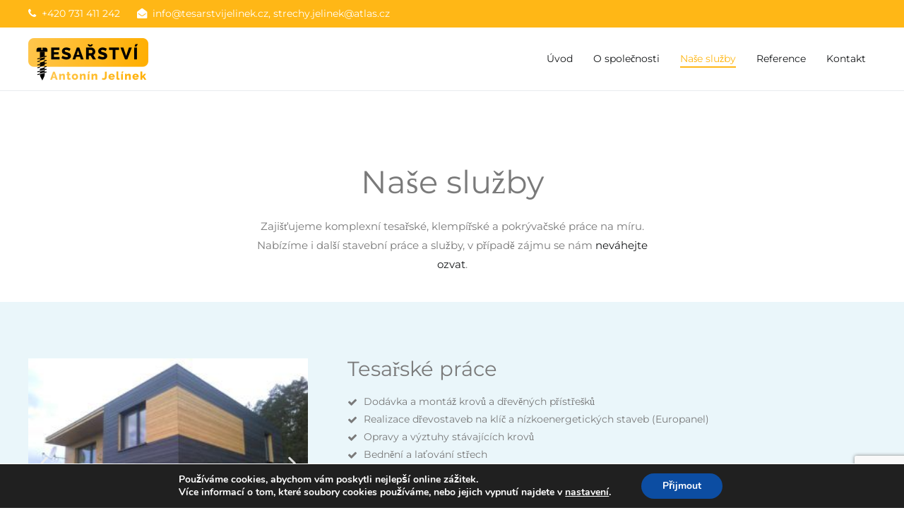

--- FILE ---
content_type: text/html; charset=UTF-8
request_url: https://tesarstvijelinek.cz/nase-sluzby/
body_size: 19907
content:
<!doctype html>
		<html dir="ltr" lang="cs"
	prefix="og: https://ogp.me/ns#" >
		
	<head>

				<meta charset="UTF-8"><link rel="preload" href="https://tesarstvijelinek.cz/wp-content/cache/fvm/min/1766818926-css85f66c670cf2b37a96ef140f28734e4012e34d08bc66f753fdf6d6a647f7a.css" as="style" media="all" />
<link rel="preload" href="https://tesarstvijelinek.cz/wp-content/cache/fvm/min/1766818926-cssa479f2325fe5153714785130eff5ce7df465e9bb8e1948c460ba73c16ab53.css" as="style" media="all" />
<link rel="preload" href="https://tesarstvijelinek.cz/wp-content/cache/fvm/min/1766818926-css2ce46ceaf59ddf68993a73ecc4dfd6f505dec8c964e0f93f13e03e6a167b2.css" as="style" media="all" />
<link rel="preload" href="https://tesarstvijelinek.cz/wp-content/cache/fvm/min/1766818926-css83e698235e951d4553ac4ded1a72f642333a5bd2655e15cdda6ccd8f01148.css" as="style" media="all" />
<link rel="preload" href="https://tesarstvijelinek.cz/wp-content/cache/fvm/min/1766818926-css89dcdca693ea37ba94508f7506dde8d6aa3e38e2f58ddc233774e6927719a.css" as="style" media="all" />
<link rel="preload" href="https://tesarstvijelinek.cz/wp-content/cache/fvm/min/1766818926-css1b6aa7ed74991943e5bac9df1ee3dcfa21207912b34ad934660c226b86ad9.css" as="style" media="all" />
<link rel="preload" href="https://tesarstvijelinek.cz/wp-content/cache/fvm/min/1766818926-css1beee7c5cf2d026636242312c21ff02fda38e130c0becab2c008c32b9501e.css" as="style" media="all" />
<link rel="preload" href="https://tesarstvijelinek.cz/wp-content/cache/fvm/min/1766818926-cssa36abd60ee79ed5a4d8a0fa6aacc037fe74e252b5666910cae59f4620a70d.css" as="style" media="all" />
<link rel="preload" href="https://tesarstvijelinek.cz/wp-content/cache/fvm/min/1766818926-css39869e24eaa17cc7b0f5c89a4fbfd097fb8f1c1cddfa98b10ef831e37e9fb.css" as="style" media="all" />
<link rel="preload" href="https://tesarstvijelinek.cz/wp-content/cache/fvm/min/1766818926-css0fe7ecc59ff4d7faa8f55e66f50ee4e1f5f87385f1fb4d35d75b3c1bbb4d4.css" as="style" media="all" />
<link rel="preload" href="https://tesarstvijelinek.cz/wp-content/cache/fvm/min/1766818926-cssf319408a713774ce0d8ed496f787a5cd8b0aef6fb8b739cd1fdf43d2ee194.css" as="style" media="all" />
<link rel="preload" href="https://tesarstvijelinek.cz/wp-content/cache/fvm/min/1766818926-css88543f73ae10c968afbae757dd8feb75417dae38a610b624d94781200fdf6.css" as="style" media="all" /><script data-cfasync="false">if(navigator.userAgent.match(/MSIE|Internet Explorer/i)||navigator.userAgent.match(/Trident\/7\..*?rv:11/i)){var href=document.location.href;if(!href.match(/[?&]iebrowser/)){if(href.indexOf("?")==-1){if(href.indexOf("#")==-1){document.location.href=href+"?iebrowser=1"}else{document.location.href=href.replace("#","?iebrowser=1#")}}else{if(href.indexOf("#")==-1){document.location.href=href+"&iebrowser=1"}else{document.location.href=href.replace("#","&iebrowser=1#")}}}}</script>
<script data-cfasync="false">class FVMLoader{constructor(e){this.triggerEvents=e,this.eventOptions={passive:!0},this.userEventListener=this.triggerListener.bind(this),this.delayedScripts={normal:[],async:[],defer:[]},this.allJQueries=[]}_addUserInteractionListener(e){this.triggerEvents.forEach(t=>window.addEventListener(t,e.userEventListener,e.eventOptions))}_removeUserInteractionListener(e){this.triggerEvents.forEach(t=>window.removeEventListener(t,e.userEventListener,e.eventOptions))}triggerListener(){this._removeUserInteractionListener(this),"loading"===document.readyState?document.addEventListener("DOMContentLoaded",this._loadEverythingNow.bind(this)):this._loadEverythingNow()}async _loadEverythingNow(){this._runAllDelayedCSS(),this._delayEventListeners(),this._delayJQueryReady(this),this._handleDocumentWrite(),this._registerAllDelayedScripts(),await this._loadScriptsFromList(this.delayedScripts.normal),await this._loadScriptsFromList(this.delayedScripts.defer),await this._loadScriptsFromList(this.delayedScripts.async),await this._triggerDOMContentLoaded(),await this._triggerWindowLoad(),window.dispatchEvent(new Event("wpr-allScriptsLoaded"))}_registerAllDelayedScripts(){document.querySelectorAll("script[type=fvmdelay]").forEach(e=>{e.hasAttribute("src")?e.hasAttribute("async")&&!1!==e.async?this.delayedScripts.async.push(e):e.hasAttribute("defer")&&!1!==e.defer||"module"===e.getAttribute("data-type")?this.delayedScripts.defer.push(e):this.delayedScripts.normal.push(e):this.delayedScripts.normal.push(e)})}_runAllDelayedCSS(){document.querySelectorAll("link[rel=fvmdelay]").forEach(e=>{e.setAttribute("rel","stylesheet")})}async _transformScript(e){return await this._requestAnimFrame(),new Promise(t=>{const n=document.createElement("script");let r;[...e.attributes].forEach(e=>{let t=e.nodeName;"type"!==t&&("data-type"===t&&(t="type",r=e.nodeValue),n.setAttribute(t,e.nodeValue))}),e.hasAttribute("src")?(n.addEventListener("load",t),n.addEventListener("error",t)):(n.text=e.text,t()),e.parentNode.replaceChild(n,e)})}async _loadScriptsFromList(e){const t=e.shift();return t?(await this._transformScript(t),this._loadScriptsFromList(e)):Promise.resolve()}_delayEventListeners(){let e={};function t(t,n){!function(t){function n(n){return e[t].eventsToRewrite.indexOf(n)>=0?"wpr-"+n:n}e[t]||(e[t]={originalFunctions:{add:t.addEventListener,remove:t.removeEventListener},eventsToRewrite:[]},t.addEventListener=function(){arguments[0]=n(arguments[0]),e[t].originalFunctions.add.apply(t,arguments)},t.removeEventListener=function(){arguments[0]=n(arguments[0]),e[t].originalFunctions.remove.apply(t,arguments)})}(t),e[t].eventsToRewrite.push(n)}function n(e,t){let n=e[t];Object.defineProperty(e,t,{get:()=>n||function(){},set(r){e["wpr"+t]=n=r}})}t(document,"DOMContentLoaded"),t(window,"DOMContentLoaded"),t(window,"load"),t(window,"pageshow"),t(document,"readystatechange"),n(document,"onreadystatechange"),n(window,"onload"),n(window,"onpageshow")}_delayJQueryReady(e){let t=window.jQuery;Object.defineProperty(window,"jQuery",{get:()=>t,set(n){if(n&&n.fn&&!e.allJQueries.includes(n)){n.fn.ready=n.fn.init.prototype.ready=function(t){e.domReadyFired?t.bind(document)(n):document.addEventListener("DOMContentLoaded2",()=>t.bind(document)(n))};const t=n.fn.on;n.fn.on=n.fn.init.prototype.on=function(){if(this[0]===window){function e(e){return e.split(" ").map(e=>"load"===e||0===e.indexOf("load.")?"wpr-jquery-load":e).join(" ")}"string"==typeof arguments[0]||arguments[0]instanceof String?arguments[0]=e(arguments[0]):"object"==typeof arguments[0]&&Object.keys(arguments[0]).forEach(t=>{delete Object.assign(arguments[0],{[e(t)]:arguments[0][t]})[t]})}return t.apply(this,arguments),this},e.allJQueries.push(n)}t=n}})}async _triggerDOMContentLoaded(){this.domReadyFired=!0,await this._requestAnimFrame(),document.dispatchEvent(new Event("DOMContentLoaded2")),await this._requestAnimFrame(),window.dispatchEvent(new Event("DOMContentLoaded2")),await this._requestAnimFrame(),document.dispatchEvent(new Event("wpr-readystatechange")),await this._requestAnimFrame(),document.wpronreadystatechange&&document.wpronreadystatechange()}async _triggerWindowLoad(){await this._requestAnimFrame(),window.dispatchEvent(new Event("wpr-load")),await this._requestAnimFrame(),window.wpronload&&window.wpronload(),await this._requestAnimFrame(),this.allJQueries.forEach(e=>e(window).trigger("wpr-jquery-load")),window.dispatchEvent(new Event("wpr-pageshow")),await this._requestAnimFrame(),window.wpronpageshow&&window.wpronpageshow()}_handleDocumentWrite(){const e=new Map;document.write=document.writeln=function(t){const n=document.currentScript,r=document.createRange(),i=n.parentElement;let a=e.get(n);void 0===a&&(a=n.nextSibling,e.set(n,a));const s=document.createDocumentFragment();r.setStart(s,0),s.appendChild(r.createContextualFragment(t)),i.insertBefore(s,a)}}async _requestAnimFrame(){return new Promise(e=>requestAnimationFrame(e))}static run(){const e=new FVMLoader(["keydown","mousemove","touchmove","touchstart","touchend","wheel"]);e._addUserInteractionListener(e)}}FVMLoader.run();</script><meta name="viewport" content="width=device-width, initial-scale=1"><title>Naše služby - Tesařství Antonín Jelínek</title><meta name="description" content="Naše služby Zajišťujeme komplexní tesařské, klempířské a pokrývačské práce na míru. Nabízíme i další stavební práce a služby, v případě zájmu se nám neváhejte ozvat. Tesařské práce Dodávka a montáž krovů a dřevěných přístřešků Realizace dřevostaveb na klíč a nízkoenergetických staveb (Europanel) Opravy a výztuhy stávajících krovů Bednění a laťování střech Montáž sbíjených vazníků Více" /><meta name="robots" content="max-image-preview:large" /><link rel="canonical" href="https://tesarstvijelinek.cz/nase-sluzby/" /><meta property="og:locale" content="cs_CZ" /><meta property="og:site_name" content="Tesařství Antonín Jelínek - Tesařské, pokrývačské a klempířské práce ve Zruči nad Sázavou" /><meta property="og:type" content="article" /><meta property="og:title" content="Naše služby - Tesařství Antonín Jelínek" /><meta property="og:description" content="Naše služby Zajišťujeme komplexní tesařské, klempířské a pokrývačské práce na míru. Nabízíme i další stavební práce a služby, v případě zájmu se nám neváhejte ozvat. Tesařské práce Dodávka a montáž krovů a dřevěných přístřešků Realizace dřevostaveb na klíč a nízkoenergetických staveb (Europanel) Opravy a výztuhy stávajících krovů Bednění a laťování střech Montáž sbíjených vazníků Více" /><meta property="og:url" content="https://tesarstvijelinek.cz/nase-sluzby/" /><meta property="og:image" content="https://tesarstvijelinek.cz/wp-content/uploads/2019/04/cropped-logo-2.png" /><meta property="og:image:secure_url" content="https://tesarstvijelinek.cz/wp-content/uploads/2019/04/cropped-logo-2.png" /><meta property="og:image:width" content="170" /><meta property="og:image:height" content="60" /><meta property="article:published_time" content="2019-02-12T08:16:59+00:00" /><meta property="article:modified_time" content="2019-05-14T18:56:40+00:00" /><meta name="twitter:card" content="summary_large_image" /><meta name="twitter:title" content="Naše služby - Tesařství Antonín Jelínek" /><meta name="twitter:description" content="Naše služby Zajišťujeme komplexní tesařské, klempířské a pokrývačské práce na míru. Nabízíme i další stavební práce a služby, v případě zájmu se nám neváhejte ozvat. Tesařské práce Dodávka a montáž krovů a dřevěných přístřešků Realizace dřevostaveb na klíč a nízkoenergetických staveb (Europanel) Opravy a výztuhy stávajících krovů Bednění a laťování střech Montáž sbíjených vazníků Více" /><meta name="twitter:image" content="https://tesarstvijelinek.cz/wp-content/uploads/2019/04/cropped-logo-2.png" /><script type="application/ld+json" class="aioseo-schema">
			{"@context":"https:\/\/schema.org","@graph":[{"@type":"BreadcrumbList","@id":"https:\/\/tesarstvijelinek.cz\/nase-sluzby\/#breadcrumblist","itemListElement":[{"@type":"ListItem","@id":"https:\/\/tesarstvijelinek.cz\/#listItem","position":1,"item":{"@type":"WebPage","@id":"https:\/\/tesarstvijelinek.cz\/","name":"Dom\u016f","description":"Tesa\u0159stv\u00ed Anton\u00edn Jel\u00ednek Tesa\u0159sk\u00e9, pokr\u00fdva\u010dsk\u00e9 a klemp\u00ed\u0159sk\u00e9 pr\u00e1ce ve Zru\u010di nad S\u00e1zavou Profesion\u00e1ln\u00ed stavby, opravy a dal\u0161\u00ed stavebn\u00ed pr\u00e1ce ve Zru\u010di nad S\u00e1zavou a okol\u00ed (Lede\u010d nad S\u00e1zavou, \u010c\u00e1slav, Kutn\u00e1 hora, Bene\u0161ov, Vla\u0161im a dal\u0161\u00ed). Na\u0161e slu\u017eby O spole\u010dnosti Tesa\u0159sk\u00e9 pr\u00e1ce\u200b\u200bKompletn\u00ed dod\u00e1vka a mont\u00e1\u017e krov\u016f a d\u0159ev\u011bn\u00fdch p\u0159\u00edst\u0159e\u0161k\u016f. Realizace d\u0159evostaveb na kl\u00ed\u010d a n\u00edzkoenergetick\u00fdch staveb (Europanel). Opravy","url":"https:\/\/tesarstvijelinek.cz\/"},"nextItem":"https:\/\/tesarstvijelinek.cz\/nase-sluzby\/#listItem"},{"@type":"ListItem","@id":"https:\/\/tesarstvijelinek.cz\/nase-sluzby\/#listItem","position":2,"item":{"@type":"WebPage","@id":"https:\/\/tesarstvijelinek.cz\/nase-sluzby\/","name":"Na\u0161e slu\u017eby","description":"Na\u0161e slu\u017eby Zaji\u0161\u0165ujeme komplexn\u00ed tesa\u0159sk\u00e9, klemp\u00ed\u0159sk\u00e9 a pokr\u00fdva\u010dsk\u00e9 pr\u00e1ce na m\u00edru. Nab\u00edz\u00edme i dal\u0161\u00ed stavebn\u00ed pr\u00e1ce a slu\u017eby, v p\u0159\u00edpad\u011b z\u00e1jmu se n\u00e1m nev\u00e1hejte ozvat. Tesa\u0159sk\u00e9 pr\u00e1ce Dod\u00e1vka a mont\u00e1\u017e krov\u016f a d\u0159ev\u011bn\u00fdch p\u0159\u00edst\u0159e\u0161k\u016f Realizace d\u0159evostaveb na kl\u00ed\u010d a n\u00edzkoenergetick\u00fdch staveb (Europanel) Opravy a v\u00fdztuhy st\u00e1vaj\u00edc\u00edch krov\u016f Bedn\u011bn\u00ed a la\u0165ov\u00e1n\u00ed st\u0159ech Mont\u00e1\u017e sb\u00edjen\u00fdch vazn\u00edk\u016f V\u00edce","url":"https:\/\/tesarstvijelinek.cz\/nase-sluzby\/"},"previousItem":"https:\/\/tesarstvijelinek.cz\/#listItem"}]},{"@type":"Organization","@id":"https:\/\/tesarstvijelinek.cz\/#organization","name":"Tesa\u0159stv\u00ed Anton\u00edn Jel\u00ednek","url":"https:\/\/tesarstvijelinek.cz\/","logo":{"@type":"ImageObject","url":"https:\/\/tesarstvijelinek.cz\/wp-content\/uploads\/2019\/04\/cropped-logo-2.png","@id":"https:\/\/tesarstvijelinek.cz\/#organizationLogo","width":170,"height":60},"image":{"@id":"https:\/\/tesarstvijelinek.cz\/#organizationLogo"}},{"@type":"WebPage","@id":"https:\/\/tesarstvijelinek.cz\/nase-sluzby\/#webpage","url":"https:\/\/tesarstvijelinek.cz\/nase-sluzby\/","name":"Na\u0161e slu\u017eby - Tesa\u0159stv\u00ed Anton\u00edn Jel\u00ednek","description":"Na\u0161e slu\u017eby Zaji\u0161\u0165ujeme komplexn\u00ed tesa\u0159sk\u00e9, klemp\u00ed\u0159sk\u00e9 a pokr\u00fdva\u010dsk\u00e9 pr\u00e1ce na m\u00edru. Nab\u00edz\u00edme i dal\u0161\u00ed stavebn\u00ed pr\u00e1ce a slu\u017eby, v p\u0159\u00edpad\u011b z\u00e1jmu se n\u00e1m nev\u00e1hejte ozvat. Tesa\u0159sk\u00e9 pr\u00e1ce Dod\u00e1vka a mont\u00e1\u017e krov\u016f a d\u0159ev\u011bn\u00fdch p\u0159\u00edst\u0159e\u0161k\u016f Realizace d\u0159evostaveb na kl\u00ed\u010d a n\u00edzkoenergetick\u00fdch staveb (Europanel) Opravy a v\u00fdztuhy st\u00e1vaj\u00edc\u00edch krov\u016f Bedn\u011bn\u00ed a la\u0165ov\u00e1n\u00ed st\u0159ech Mont\u00e1\u017e sb\u00edjen\u00fdch vazn\u00edk\u016f V\u00edce","inLanguage":"cs-CZ","isPartOf":{"@id":"https:\/\/tesarstvijelinek.cz\/#website"},"breadcrumb":{"@id":"https:\/\/tesarstvijelinek.cz\/nase-sluzby\/#breadcrumblist"},"datePublished":"2019-02-12T08:16:59+01:00","dateModified":"2019-05-14T18:56:40+02:00"},{"@type":"WebSite","@id":"https:\/\/tesarstvijelinek.cz\/#website","url":"https:\/\/tesarstvijelinek.cz\/","name":"Tesa\u0159stv\u00ed Anton\u00edn Jel\u00ednek","description":"Tesa\u0159sk\u00e9, pokr\u00fdva\u010dsk\u00e9 a klemp\u00ed\u0159sk\u00e9 pr\u00e1ce ve Zru\u010di nad S\u00e1zavou","inLanguage":"cs-CZ","publisher":{"@id":"https:\/\/tesarstvijelinek.cz\/#organization"}}]}
		</script><link rel="alternate" type="application/rss+xml" title="Tesařství Antonín Jelínek &raquo; RSS zdroj" href="https://tesarstvijelinek.cz/feed/" /><link rel="alternate" type="application/rss+xml" title="Tesařství Antonín Jelínek &raquo; RSS komentářů" href="https://tesarstvijelinek.cz/comments/feed/" /><meta name="abstract" content="Tesařské, pokrývačské a klempířské práce ve Zruči nad Sázavou"><meta name="author" content="Michal Bounla"><meta name="classification" content="Construction"><meta name="copyright" content="Tesařství Antonín Jelínek - Všechna práva vyhrazena"><meta name="language" content="cs-CZ"><meta name="robots" content="all"><meta name="example" content="custom: 2019-05-14"><meta name="msvalidate.01" content="A429FC111E31EB2327AB4D70C34B238D" />
		
		<link rel="profile" href="http://gmpg.org/xfn/11">
		
		

		
		
		
		
		
		
		
		
		
		
		
		
		
		
		
		
		
		
		
		
		
		
		




<link rel='stylesheet' id='wp-block-library-css' href='https://tesarstvijelinek.cz/wp-content/cache/fvm/min/1766818926-css85f66c670cf2b37a96ef140f28734e4012e34d08bc66f753fdf6d6a647f7a.css' type='text/css' media='all' />
<style id='wp-block-library-theme-inline-css' type='text/css' media="all">.wp-block-audio figcaption{color:#555;font-size:13px;text-align:center}.is-dark-theme .wp-block-audio figcaption{color:hsla(0,0%,100%,.65)}.wp-block-audio{margin:0 0 1em}.wp-block-code{border:1px solid #ccc;border-radius:4px;font-family:Menlo,Consolas,monaco,monospace;padding:.8em 1em}.wp-block-embed figcaption{color:#555;font-size:13px;text-align:center}.is-dark-theme .wp-block-embed figcaption{color:hsla(0,0%,100%,.65)}.wp-block-embed{margin:0 0 1em}.blocks-gallery-caption{color:#555;font-size:13px;text-align:center}.is-dark-theme .blocks-gallery-caption{color:hsla(0,0%,100%,.65)}.wp-block-image figcaption{color:#555;font-size:13px;text-align:center}.is-dark-theme .wp-block-image figcaption{color:hsla(0,0%,100%,.65)}.wp-block-image{margin:0 0 1em}.wp-block-pullquote{border-top:4px solid;border-bottom:4px solid;margin-bottom:1.75em;color:currentColor}.wp-block-pullquote__citation,.wp-block-pullquote cite,.wp-block-pullquote footer{color:currentColor;text-transform:uppercase;font-size:.8125em;font-style:normal}.wp-block-quote{border-left:.25em solid;margin:0 0 1.75em;padding-left:1em}.wp-block-quote cite,.wp-block-quote footer{color:currentColor;font-size:.8125em;position:relative;font-style:normal}.wp-block-quote.has-text-align-right{border-left:none;border-right:.25em solid;padding-left:0;padding-right:1em}.wp-block-quote.has-text-align-center{border:none;padding-left:0}.wp-block-quote.is-large,.wp-block-quote.is-style-large,.wp-block-quote.is-style-plain{border:none}.wp-block-search .wp-block-search__label{font-weight:700}.wp-block-search__button{border:1px solid #ccc;padding:.375em .625em}:where(.wp-block-group.has-background){padding:1.25em 2.375em}.wp-block-separator.has-css-opacity{opacity:.4}.wp-block-separator{border:none;border-bottom:2px solid;margin-left:auto;margin-right:auto}.wp-block-separator.has-alpha-channel-opacity{opacity:1}.wp-block-separator:not(.is-style-wide):not(.is-style-dots){width:100px}.wp-block-separator.has-background:not(.is-style-dots){border-bottom:none;height:1px}.wp-block-separator.has-background:not(.is-style-wide):not(.is-style-dots){height:2px}.wp-block-table{margin:"0 0 1em 0"}.wp-block-table thead{border-bottom:3px solid}.wp-block-table tfoot{border-top:3px solid}.wp-block-table td,.wp-block-table th{word-break:normal}.wp-block-table figcaption{color:#555;font-size:13px;text-align:center}.is-dark-theme .wp-block-table figcaption{color:hsla(0,0%,100%,.65)}.wp-block-video figcaption{color:#555;font-size:13px;text-align:center}.is-dark-theme .wp-block-video figcaption{color:hsla(0,0%,100%,.65)}.wp-block-video{margin:0 0 1em}.wp-block-template-part.has-background{padding:1.25em 2.375em;margin-top:0;margin-bottom:0}</style>
<style id='global-styles-inline-css' type='text/css' media="all">body{--wp--preset--color--black:#000000;--wp--preset--color--cyan-bluish-gray:#abb8c3;--wp--preset--color--white:#ffffff;--wp--preset--color--pale-pink:#f78da7;--wp--preset--color--vivid-red:#cf2e2e;--wp--preset--color--luminous-vivid-orange:#ff6900;--wp--preset--color--luminous-vivid-amber:#fcb900;--wp--preset--color--light-green-cyan:#7bdcb5;--wp--preset--color--vivid-green-cyan:#00d084;--wp--preset--color--pale-cyan-blue:#8ed1fc;--wp--preset--color--vivid-cyan-blue:#0693e3;--wp--preset--color--vivid-purple:#9b51e0;--wp--preset--gradient--vivid-cyan-blue-to-vivid-purple:linear-gradient(135deg,rgba(6,147,227,1) 0%,rgb(155,81,224) 100%);--wp--preset--gradient--light-green-cyan-to-vivid-green-cyan:linear-gradient(135deg,rgb(122,220,180) 0%,rgb(0,208,130) 100%);--wp--preset--gradient--luminous-vivid-amber-to-luminous-vivid-orange:linear-gradient(135deg,rgba(252,185,0,1) 0%,rgba(255,105,0,1) 100%);--wp--preset--gradient--luminous-vivid-orange-to-vivid-red:linear-gradient(135deg,rgba(255,105,0,1) 0%,rgb(207,46,46) 100%);--wp--preset--gradient--very-light-gray-to-cyan-bluish-gray:linear-gradient(135deg,rgb(238,238,238) 0%,rgb(169,184,195) 100%);--wp--preset--gradient--cool-to-warm-spectrum:linear-gradient(135deg,rgb(74,234,220) 0%,rgb(151,120,209) 20%,rgb(207,42,186) 40%,rgb(238,44,130) 60%,rgb(251,105,98) 80%,rgb(254,248,76) 100%);--wp--preset--gradient--blush-light-purple:linear-gradient(135deg,rgb(255,206,236) 0%,rgb(152,150,240) 100%);--wp--preset--gradient--blush-bordeaux:linear-gradient(135deg,rgb(254,205,165) 0%,rgb(254,45,45) 50%,rgb(107,0,62) 100%);--wp--preset--gradient--luminous-dusk:linear-gradient(135deg,rgb(255,203,112) 0%,rgb(199,81,192) 50%,rgb(65,88,208) 100%);--wp--preset--gradient--pale-ocean:linear-gradient(135deg,rgb(255,245,203) 0%,rgb(182,227,212) 50%,rgb(51,167,181) 100%);--wp--preset--gradient--electric-grass:linear-gradient(135deg,rgb(202,248,128) 0%,rgb(113,206,126) 100%);--wp--preset--gradient--midnight:linear-gradient(135deg,rgb(2,3,129) 0%,rgb(40,116,252) 100%);--wp--preset--duotone--dark-grayscale:url('#wp-duotone-dark-grayscale');--wp--preset--duotone--grayscale:url('#wp-duotone-grayscale');--wp--preset--duotone--purple-yellow:url('#wp-duotone-purple-yellow');--wp--preset--duotone--blue-red:url('#wp-duotone-blue-red');--wp--preset--duotone--midnight:url('#wp-duotone-midnight');--wp--preset--duotone--magenta-yellow:url('#wp-duotone-magenta-yellow');--wp--preset--duotone--purple-green:url('#wp-duotone-purple-green');--wp--preset--duotone--blue-orange:url('#wp-duotone-blue-orange');--wp--preset--font-size--small:13px;--wp--preset--font-size--medium:20px;--wp--preset--font-size--large:36px;--wp--preset--font-size--x-large:42px;--wp--preset--spacing--20:0.44rem;--wp--preset--spacing--30:0.67rem;--wp--preset--spacing--40:1rem;--wp--preset--spacing--50:1.5rem;--wp--preset--spacing--60:2.25rem;--wp--preset--spacing--70:3.38rem;--wp--preset--spacing--80:5.06rem}body{margin:0;--wp--style--global--content-size:760px;--wp--style--global--wide-size:1160px}.wp-site-blocks>.alignleft{float:left;margin-right:2em}.wp-site-blocks>.alignright{float:right;margin-left:2em}.wp-site-blocks>.aligncenter{justify-content:center;margin-left:auto;margin-right:auto}.wp-site-blocks>*{margin-block-start:0;margin-block-end:0}.wp-site-blocks>*+*{margin-block-start:24px}body{--wp--style--block-gap:24px}body .is-layout-flow>*{margin-block-start:0;margin-block-end:0}body .is-layout-flow>*+*{margin-block-start:24px;margin-block-end:0}body .is-layout-constrained>*{margin-block-start:0;margin-block-end:0}body .is-layout-constrained>*+*{margin-block-start:24px;margin-block-end:0}body .is-layout-flex{gap:24px}body .is-layout-flow>.alignleft{float:left;margin-inline-start:0;margin-inline-end:2em}body .is-layout-flow>.alignright{float:right;margin-inline-start:2em;margin-inline-end:0}body .is-layout-flow>.aligncenter{margin-left:auto!important;margin-right:auto!important}body .is-layout-constrained>.alignleft{float:left;margin-inline-start:0;margin-inline-end:2em}body .is-layout-constrained>.alignright{float:right;margin-inline-start:2em;margin-inline-end:0}body .is-layout-constrained>.aligncenter{margin-left:auto!important;margin-right:auto!important}body .is-layout-constrained>:where(:not(.alignleft):not(.alignright):not(.alignfull)){max-width:var(--wp--style--global--content-size);margin-left:auto!important;margin-right:auto!important}body .is-layout-constrained>.alignwide{max-width:var(--wp--style--global--wide-size)}body .is-layout-flex{display:flex}body .is-layout-flex{flex-wrap:wrap;align-items:center}body .is-layout-flex>*{margin:0}body{padding-top:0;padding-right:0;padding-bottom:0;padding-left:0}a:where(:not(.wp-element-button)){text-decoration:underline}.wp-element-button,.wp-block-button__link{background-color:#32373c;border-width:0;color:#fff;font-family:inherit;font-size:inherit;line-height:inherit;padding:calc(0.667em + 2px) calc(1.333em + 2px);text-decoration:none}.has-black-color{color:var(--wp--preset--color--black)!important}.has-cyan-bluish-gray-color{color:var(--wp--preset--color--cyan-bluish-gray)!important}.has-white-color{color:var(--wp--preset--color--white)!important}.has-pale-pink-color{color:var(--wp--preset--color--pale-pink)!important}.has-vivid-red-color{color:var(--wp--preset--color--vivid-red)!important}.has-luminous-vivid-orange-color{color:var(--wp--preset--color--luminous-vivid-orange)!important}.has-luminous-vivid-amber-color{color:var(--wp--preset--color--luminous-vivid-amber)!important}.has-light-green-cyan-color{color:var(--wp--preset--color--light-green-cyan)!important}.has-vivid-green-cyan-color{color:var(--wp--preset--color--vivid-green-cyan)!important}.has-pale-cyan-blue-color{color:var(--wp--preset--color--pale-cyan-blue)!important}.has-vivid-cyan-blue-color{color:var(--wp--preset--color--vivid-cyan-blue)!important}.has-vivid-purple-color{color:var(--wp--preset--color--vivid-purple)!important}.has-black-background-color{background-color:var(--wp--preset--color--black)!important}.has-cyan-bluish-gray-background-color{background-color:var(--wp--preset--color--cyan-bluish-gray)!important}.has-white-background-color{background-color:var(--wp--preset--color--white)!important}.has-pale-pink-background-color{background-color:var(--wp--preset--color--pale-pink)!important}.has-vivid-red-background-color{background-color:var(--wp--preset--color--vivid-red)!important}.has-luminous-vivid-orange-background-color{background-color:var(--wp--preset--color--luminous-vivid-orange)!important}.has-luminous-vivid-amber-background-color{background-color:var(--wp--preset--color--luminous-vivid-amber)!important}.has-light-green-cyan-background-color{background-color:var(--wp--preset--color--light-green-cyan)!important}.has-vivid-green-cyan-background-color{background-color:var(--wp--preset--color--vivid-green-cyan)!important}.has-pale-cyan-blue-background-color{background-color:var(--wp--preset--color--pale-cyan-blue)!important}.has-vivid-cyan-blue-background-color{background-color:var(--wp--preset--color--vivid-cyan-blue)!important}.has-vivid-purple-background-color{background-color:var(--wp--preset--color--vivid-purple)!important}.has-black-border-color{border-color:var(--wp--preset--color--black)!important}.has-cyan-bluish-gray-border-color{border-color:var(--wp--preset--color--cyan-bluish-gray)!important}.has-white-border-color{border-color:var(--wp--preset--color--white)!important}.has-pale-pink-border-color{border-color:var(--wp--preset--color--pale-pink)!important}.has-vivid-red-border-color{border-color:var(--wp--preset--color--vivid-red)!important}.has-luminous-vivid-orange-border-color{border-color:var(--wp--preset--color--luminous-vivid-orange)!important}.has-luminous-vivid-amber-border-color{border-color:var(--wp--preset--color--luminous-vivid-amber)!important}.has-light-green-cyan-border-color{border-color:var(--wp--preset--color--light-green-cyan)!important}.has-vivid-green-cyan-border-color{border-color:var(--wp--preset--color--vivid-green-cyan)!important}.has-pale-cyan-blue-border-color{border-color:var(--wp--preset--color--pale-cyan-blue)!important}.has-vivid-cyan-blue-border-color{border-color:var(--wp--preset--color--vivid-cyan-blue)!important}.has-vivid-purple-border-color{border-color:var(--wp--preset--color--vivid-purple)!important}.has-vivid-cyan-blue-to-vivid-purple-gradient-background{background:var(--wp--preset--gradient--vivid-cyan-blue-to-vivid-purple)!important}.has-light-green-cyan-to-vivid-green-cyan-gradient-background{background:var(--wp--preset--gradient--light-green-cyan-to-vivid-green-cyan)!important}.has-luminous-vivid-amber-to-luminous-vivid-orange-gradient-background{background:var(--wp--preset--gradient--luminous-vivid-amber-to-luminous-vivid-orange)!important}.has-luminous-vivid-orange-to-vivid-red-gradient-background{background:var(--wp--preset--gradient--luminous-vivid-orange-to-vivid-red)!important}.has-very-light-gray-to-cyan-bluish-gray-gradient-background{background:var(--wp--preset--gradient--very-light-gray-to-cyan-bluish-gray)!important}.has-cool-to-warm-spectrum-gradient-background{background:var(--wp--preset--gradient--cool-to-warm-spectrum)!important}.has-blush-light-purple-gradient-background{background:var(--wp--preset--gradient--blush-light-purple)!important}.has-blush-bordeaux-gradient-background{background:var(--wp--preset--gradient--blush-bordeaux)!important}.has-luminous-dusk-gradient-background{background:var(--wp--preset--gradient--luminous-dusk)!important}.has-pale-ocean-gradient-background{background:var(--wp--preset--gradient--pale-ocean)!important}.has-electric-grass-gradient-background{background:var(--wp--preset--gradient--electric-grass)!important}.has-midnight-gradient-background{background:var(--wp--preset--gradient--midnight)!important}.has-small-font-size{font-size:var(--wp--preset--font-size--small)!important}.has-medium-font-size{font-size:var(--wp--preset--font-size--medium)!important}.has-large-font-size{font-size:var(--wp--preset--font-size--large)!important}.has-x-large-font-size{font-size:var(--wp--preset--font-size--x-large)!important}.wp-block-navigation a:where(:not(.wp-element-button)){color:inherit}.wp-block-pullquote{font-size:1.5em;line-height:1.6}</style>
<link rel='stylesheet' id='contact-form-7-css' href='https://tesarstvijelinek.cz/wp-content/cache/fvm/min/1766818926-cssa479f2325fe5153714785130eff5ce7df465e9bb8e1948c460ba73c16ab53.css' type='text/css' media='all' />
<link rel='stylesheet' id='font-awesome-css' href='https://tesarstvijelinek.cz/wp-content/cache/fvm/min/1766818926-css2ce46ceaf59ddf68993a73ecc4dfd6f505dec8c964e0f93f13e03e6a167b2.css' type='text/css' media='all' />
<link rel='stylesheet' id='zakra-style-css' href='https://tesarstvijelinek.cz/wp-content/cache/fvm/min/1766818926-css83e698235e951d4553ac4ded1a72f642333a5bd2655e15cdda6ccd8f01148.css' type='text/css' media='all' />
<style id='zakra-style-inline-css' type='text/css' media="all">@media screen and (min-width:1200px){.tg-container{max-width:1200px}}#primary{width:70%}a:hover,a:focus,.tg-primary-menu>div ul li:hover>a,.tg-primary-menu>div ul li.current_page_item>a,.tg-primary-menu>div ul li.current-menu-item>a,.tg-mobile-navigation>div ul li.current_page_item>a,.tg-mobile-navigation>div ul li.current-menu-item>a,.entry-content a,.pagebuilder-content a,.tg-meta-style-two .entry-meta span,.tg-meta-style-two .entry-meta a{color:#ffb716}.tg-primary-menu.tg-primary-menu--style-underline>div>ul>li.current_page_item>a::before,.tg-primary-menu.tg-primary-menu--style-underline>div>ul>li.current-menu-item>a::before,.tg-primary-menu.tg-primary-menu--style-left-border>div>ul>li.current_page_item>a::before,.tg-primary-menu.tg-primary-menu--style-left-border>div>ul>li.current-menu-item>a::before,.tg-primary-menu.tg-primary-menu--style-right-border>div>ul>li.current_page_item>a::before,.tg-primary-menu.tg-primary-menu--style-right-border>div>ul>li.current-menu-item>a::before,.tg-scroll-to-top:hover,button,input[type="button"],input[type="reset"],input[type="submit"],.tg-primary-menu>div ul li.tg-header-button-wrap a,.wp-block-button .wp-block-button__link,.tg-menu-item-cart .cart-page-link .count{background-color:#ffb716}body{color:#7a7a7a}body{font-family:Montserrat;font-weight:400}h1,h2,h3,h4,h5,h6{font-family:Raleway;font-weight:400}button:hover,input[type="button"]:hover,input[type="reset"]:hover,input[type="submit"]:hover,#infinite-handle span:hover,.wp-block-button .wp-block-button__link:hover{background-color:#1e7ba6}.tg-site-header .tg-site-header-top{color:#fff}.tg-site-header .tg-site-header-top{background-color:#ffb716;background-size:contain}.tg-site-header,.tg-container--separate .tg-site-header{background-size:contain}.tg-site-header .main-navigation{border-bottom-width:0}.tg-primary-menu>div>ul li:not(.tg-header-button-wrap):hover>a{color:#ffb716}.tg-primary-menu>div ul li:active>a,.tg-primary-menu>div ul>li:not(.tg-header-button-wrap).current_page_item>a,.tg-primary-menu>div ul>li:not(.tg-header-button-wrap).current_page_ancestor>a,.tg-primary-menu>div ul>li:not(.tg-header-button-wrap).current-menu-item>a,.tg-primary-menu>div ul>li:not(.tg-header-button-wrap).current-menu-ancestor>a{color:#ffb716}.tg-primary-menu.tg-primary-menu--style-underline>div ul>li:not(.tg-header-button-wrap).current_page_item>a::before,.tg-primary-menu.tg-primary-menu--style-underline>div ul>li:not(.tg-header-button-wrap).current_page_ancestor>a::before,.tg-primary-menu.tg-primary-menu--style-underline>div ul>li:not(.tg-header-button-wrap).current-menu-item>a::before,.tg-primary-menu.tg-primary-menu--style-underline>div ul>li:not(.tg-header-button-wrap).current-menu-ancestor>a::before,.tg-primary-menu.tg-primary-menu--style-left-border>div ul>li:not(.tg-header-button-wrap).current_page_item>a::before,.tg-primary-menu.tg-primary-menu--style-left-border>div ul>li:not(.tg-header-button-wrap).current_page_ancestor>a::before,.tg-primary-menu.tg-primary-menu--style-left-border>div ul>li:not(.tg-header-button-wrap).current-menu-item>a::before,.tg-primary-menu.tg-primary-menu--style-left-border>div ul>li:not(.tg-header-button-wrap).current-menu-ancestor>a::before,.tg-primary-menu.tg-primary-menu--style-right-border>div ul>li:not(.tg-header-button-wrap).current_page_item>a::before,.tg-primary-menu.tg-primary-menu--style-right-border>div ul>li:not(.tg-header-button-wrap).current_page_ancestor>a::before,.tg-primary-menu.tg-primary-menu--style-right-border>div ul>li:not(.tg-header-button-wrap).current-menu-item>a::before,.tg-primary-menu.tg-primary-menu--style-right-border>div ul>li:not(.tg-header-button-wrap).current-menu-ancestor>a::before{background-color:#ffb716}.tg-page-header{padding-top:30px;padding-bottom:30px}.tg-page-header .tg-page-header__title,.tg-page-content__title{color:#5b5b5b}.tg-page-header,.tg-container--separate .tg-page-header{background-color:#eaf6fa;background-position:center center;background-size:contain}.tg-page-header .breadcrumb-trail ul li{color:#5b5b5b}.tg-page-header .breadcrumb-trail ul li::after{color:#7b7b7b}.tg-page-header .breadcrumb-trail ul li a{color:#000}.tg-page-header .breadcrumb-trail ul li a:hover{color:#ffb716}.tg-page-header .tg-page-header__title,.tg-page-content__title{font-weight:500}.tg-site-footer-widgets{background-color:#081726}.tg-site-footer .tg-site-footer-widgets .widget-title{color:#ffb716}.tg-site-footer .tg-site-footer-widgets,.tg-site-footer .tg-site-footer-widgets p{color:#ccc}.tg-site-footer .tg-site-footer-widgets a{color:#fff}.tg-site-footer .tg-site-footer-widgets a:hover,.tg-site-footer .tg-site-footer-widgets a:focus{color:#ffb716}.tg-site-footer .tg-site-footer-widgets ul li{border-bottom-width:0}.tg-site-footer .tg-site-footer-widgets ul li{border-bottom-color:#282d22}.tg-site-footer .tg-site-footer-bar{color:#ccc}.tg-site-footer .tg-site-footer-bar a{color:#fff}.tg-site-footer .tg-site-footer-bar a:hover,.tg-site-footer .tg-site-footer-bar a:focus{color:#ffb716}</style>
<link rel='stylesheet' id='zakra_googlefonts-css' href='https://tesarstvijelinek.cz/wp-content/cache/fvm/min/1766818926-css89dcdca693ea37ba94508f7506dde8d6aa3e38e2f58ddc233774e6927719a.css' type='text/css' media='all' />
<link rel='stylesheet' id='elementor-lazyload-css' href='https://tesarstvijelinek.cz/wp-content/cache/fvm/min/1766818926-css1b6aa7ed74991943e5bac9df1ee3dcfa21207912b34ad934660c226b86ad9.css' type='text/css' media='all' />
<link rel='stylesheet' id='elementor-frontend-legacy-css' href='https://tesarstvijelinek.cz/wp-content/cache/fvm/min/1766818926-css1beee7c5cf2d026636242312c21ff02fda38e130c0becab2c008c32b9501e.css' type='text/css' media='all' />
<link rel='stylesheet' id='elementor-frontend-css' href='https://tesarstvijelinek.cz/wp-content/cache/fvm/min/1766818926-cssa36abd60ee79ed5a4d8a0fa6aacc037fe74e252b5666910cae59f4620a70d.css' type='text/css' media='all' />
<link rel='stylesheet' id='elementor-global-css' href='https://tesarstvijelinek.cz/wp-content/cache/fvm/min/1766818926-css39869e24eaa17cc7b0f5c89a4fbfd097fb8f1c1cddfa98b10ef831e37e9fb.css' type='text/css' media='all' />
<link rel='stylesheet' id='elementor-post-613-css' href='https://tesarstvijelinek.cz/wp-content/cache/fvm/min/1766818926-css0fe7ecc59ff4d7faa8f55e66f50ee4e1f5f87385f1fb4d35d75b3c1bbb4d4.css' type='text/css' media='all' />
<link rel='stylesheet' id='moove_gdpr_frontend-css' href='https://tesarstvijelinek.cz/wp-content/cache/fvm/min/1766818926-cssf319408a713774ce0d8ed496f787a5cd8b0aef6fb8b739cd1fdf43d2ee194.css' type='text/css' media='all' />
<style id='moove_gdpr_frontend-inline-css' type='text/css' media="all">#moove_gdpr_cookie_modal,#moove_gdpr_cookie_info_bar,.gdpr_cookie_settings_shortcode_content{font-family:Nunito,sans-serif}#moove_gdpr_save_popup_settings_button{background-color:#373737;color:#fff}#moove_gdpr_save_popup_settings_button:hover{background-color:#000}#moove_gdpr_cookie_info_bar .moove-gdpr-info-bar-container .moove-gdpr-info-bar-content a.mgbutton,#moove_gdpr_cookie_info_bar .moove-gdpr-info-bar-container .moove-gdpr-info-bar-content button.mgbutton{background-color:#0C4DA2}#moove_gdpr_cookie_modal .moove-gdpr-modal-content .moove-gdpr-modal-footer-content .moove-gdpr-button-holder a.mgbutton,#moove_gdpr_cookie_modal .moove-gdpr-modal-content .moove-gdpr-modal-footer-content .moove-gdpr-button-holder button.mgbutton,.gdpr_cookie_settings_shortcode_content .gdpr-shr-button.button-green{background-color:#0C4DA2;border-color:#0C4DA2}#moove_gdpr_cookie_modal .moove-gdpr-modal-content .moove-gdpr-modal-footer-content .moove-gdpr-button-holder a.mgbutton:hover,#moove_gdpr_cookie_modal .moove-gdpr-modal-content .moove-gdpr-modal-footer-content .moove-gdpr-button-holder button.mgbutton:hover,.gdpr_cookie_settings_shortcode_content .gdpr-shr-button.button-green:hover{background-color:#fff;color:#0C4DA2}#moove_gdpr_cookie_modal .moove-gdpr-modal-content .moove-gdpr-modal-close i,#moove_gdpr_cookie_modal .moove-gdpr-modal-content .moove-gdpr-modal-close span.gdpr-icon{background-color:#0C4DA2;border:1px solid #0C4DA2}#moove_gdpr_cookie_info_bar span.change-settings-button.focus-g,#moove_gdpr_cookie_info_bar span.change-settings-button:focus{-webkit-box-shadow:0 0 1px 3px #0C4DA2;-moz-box-shadow:0 0 1px 3px #0C4DA2;box-shadow:0 0 1px 3px #0C4DA2}#moove_gdpr_cookie_modal .moove-gdpr-modal-content .moove-gdpr-modal-close i:hover,#moove_gdpr_cookie_modal .moove-gdpr-modal-content .moove-gdpr-modal-close span.gdpr-icon:hover,#moove_gdpr_cookie_info_bar span[data-href]>u.change-settings-button{color:#0C4DA2}#moove_gdpr_cookie_modal .moove-gdpr-modal-content .moove-gdpr-modal-left-content #moove-gdpr-menu li.menu-item-selected a span.gdpr-icon,#moove_gdpr_cookie_modal .moove-gdpr-modal-content .moove-gdpr-modal-left-content #moove-gdpr-menu li.menu-item-selected button span.gdpr-icon{color:inherit}#moove_gdpr_cookie_modal .moove-gdpr-modal-content .moove-gdpr-modal-left-content #moove-gdpr-menu li a span.gdpr-icon,#moove_gdpr_cookie_modal .moove-gdpr-modal-content .moove-gdpr-modal-left-content #moove-gdpr-menu li button span.gdpr-icon{color:inherit}#moove_gdpr_cookie_modal .gdpr-acc-link{line-height:0;font-size:0;color:transparent;position:absolute}#moove_gdpr_cookie_modal .moove-gdpr-modal-content .moove-gdpr-modal-close:hover i,#moove_gdpr_cookie_modal .moove-gdpr-modal-content .moove-gdpr-modal-left-content #moove-gdpr-menu li a,#moove_gdpr_cookie_modal .moove-gdpr-modal-content .moove-gdpr-modal-left-content #moove-gdpr-menu li button,#moove_gdpr_cookie_modal .moove-gdpr-modal-content .moove-gdpr-modal-left-content #moove-gdpr-menu li button i,#moove_gdpr_cookie_modal .moove-gdpr-modal-content .moove-gdpr-modal-left-content #moove-gdpr-menu li a i,#moove_gdpr_cookie_modal .moove-gdpr-modal-content .moove-gdpr-tab-main .moove-gdpr-tab-main-content a:hover,#moove_gdpr_cookie_info_bar.moove-gdpr-dark-scheme .moove-gdpr-info-bar-container .moove-gdpr-info-bar-content a.mgbutton:hover,#moove_gdpr_cookie_info_bar.moove-gdpr-dark-scheme .moove-gdpr-info-bar-container .moove-gdpr-info-bar-content button.mgbutton:hover,#moove_gdpr_cookie_info_bar.moove-gdpr-dark-scheme .moove-gdpr-info-bar-container .moove-gdpr-info-bar-content a:hover,#moove_gdpr_cookie_info_bar.moove-gdpr-dark-scheme .moove-gdpr-info-bar-container .moove-gdpr-info-bar-content button:hover,#moove_gdpr_cookie_info_bar.moove-gdpr-dark-scheme .moove-gdpr-info-bar-container .moove-gdpr-info-bar-content span.change-settings-button:hover,#moove_gdpr_cookie_info_bar.moove-gdpr-dark-scheme .moove-gdpr-info-bar-container .moove-gdpr-info-bar-content u.change-settings-button:hover,#moove_gdpr_cookie_info_bar span[data-href]>u.change-settings-button,#moove_gdpr_cookie_info_bar.moove-gdpr-dark-scheme .moove-gdpr-info-bar-container .moove-gdpr-info-bar-content a.mgbutton.focus-g,#moove_gdpr_cookie_info_bar.moove-gdpr-dark-scheme .moove-gdpr-info-bar-container .moove-gdpr-info-bar-content button.mgbutton.focus-g,#moove_gdpr_cookie_info_bar.moove-gdpr-dark-scheme .moove-gdpr-info-bar-container .moove-gdpr-info-bar-content a.focus-g,#moove_gdpr_cookie_info_bar.moove-gdpr-dark-scheme .moove-gdpr-info-bar-container .moove-gdpr-info-bar-content button.focus-g,#moove_gdpr_cookie_info_bar.moove-gdpr-dark-scheme .moove-gdpr-info-bar-container .moove-gdpr-info-bar-content a.mgbutton:focus,#moove_gdpr_cookie_info_bar.moove-gdpr-dark-scheme .moove-gdpr-info-bar-container .moove-gdpr-info-bar-content button.mgbutton:focus,#moove_gdpr_cookie_info_bar.moove-gdpr-dark-scheme .moove-gdpr-info-bar-container .moove-gdpr-info-bar-content a:focus,#moove_gdpr_cookie_info_bar.moove-gdpr-dark-scheme .moove-gdpr-info-bar-container .moove-gdpr-info-bar-content button:focus,#moove_gdpr_cookie_info_bar.moove-gdpr-dark-scheme .moove-gdpr-info-bar-container .moove-gdpr-info-bar-content span.change-settings-button.focus-g,span.change-settings-button:focus,#moove_gdpr_cookie_info_bar.moove-gdpr-dark-scheme .moove-gdpr-info-bar-container .moove-gdpr-info-bar-content u.change-settings-button.focus-g,#moove_gdpr_cookie_info_bar.moove-gdpr-dark-scheme .moove-gdpr-info-bar-container .moove-gdpr-info-bar-content u.change-settings-button:focus{color:#0C4DA2}#moove_gdpr_cookie_modal.gdpr_lightbox-hide{display:none}</style>
<script type='text/javascript' src='https://tesarstvijelinek.cz/wp-includes/js/jquery/jquery.min.js?ver=3.6.1' id='jquery-core-js'></script>
<script type='text/javascript' src='https://tesarstvijelinek.cz/wp-includes/js/jquery/jquery-migrate.min.js?ver=3.3.2' id='jquery-migrate-js'></script>






		
		
		
		
		
		
		

		<style type="text/css" media="all">.site-title,.site-description{position:absolute;clip:rect(1px,1px,1px,1px)}</style>
		
<link rel="icon" href="https://tesarstvijelinek.cz/wp-content/uploads/2019/04/favicon-1-300x300.png" sizes="192x192" />


		<style type="text/css" id="wp-custom-css" media="all">.header-bar-social-icons{float:right}.header-bar-social-icons a{color:#fff}.wpcf7 input[type="submit"]{border-style:solid;border-width:1px 1px 1px 1px;border-color:#ffae00;box-shadow:0 10px 30px -8px rgba(0,0,0,.16);color:#fff;background-color:#ffb716;border-radius:50px 50px 50px 50px;font-size:16px;padding:15px 30px;-webkit-transition:all .5s;-o-transition:all .5s;transition:all .5s}.wpcf7 input:hover[type="submit"]{color:#ffb716;background-color:#fff;border-color:#ffb716}.wpcf7 .ajax-loader{position:absolute}</style>
		
	</head>

<body class="page-template page-template-elementor_header_footer page page-id-613 wp-custom-logo tg-site-layout--stretched tg-container--wide has-page-header has-breadcrumbs e-lazyload elementor-default elementor-template-full-width elementor-kit- elementor-page elementor-page-613">

<svg xmlns="http://www.w3.org/2000/svg" viewBox="0 0 0 0" width="0" height="0" focusable="false" role="none" style="visibility: hidden; position: absolute; left: -9999px; overflow: hidden;" ><defs><filter id="wp-duotone-dark-grayscale"><feColorMatrix color-interpolation-filters="sRGB" type="matrix" values=" .299 .587 .114 0 0 .299 .587 .114 0 0 .299 .587 .114 0 0 .299 .587 .114 0 0 " /><feComponentTransfer color-interpolation-filters="sRGB" ><feFuncR type="table" tableValues="0 0.49803921568627" /><feFuncG type="table" tableValues="0 0.49803921568627" /><feFuncB type="table" tableValues="0 0.49803921568627" /><feFuncA type="table" tableValues="1 1" /></feComponentTransfer><feComposite in2="SourceGraphic" operator="in" /></filter></defs></svg><svg xmlns="http://www.w3.org/2000/svg" viewBox="0 0 0 0" width="0" height="0" focusable="false" role="none" style="visibility: hidden; position: absolute; left: -9999px; overflow: hidden;" ><defs><filter id="wp-duotone-grayscale"><feColorMatrix color-interpolation-filters="sRGB" type="matrix" values=" .299 .587 .114 0 0 .299 .587 .114 0 0 .299 .587 .114 0 0 .299 .587 .114 0 0 " /><feComponentTransfer color-interpolation-filters="sRGB" ><feFuncR type="table" tableValues="0 1" /><feFuncG type="table" tableValues="0 1" /><feFuncB type="table" tableValues="0 1" /><feFuncA type="table" tableValues="1 1" /></feComponentTransfer><feComposite in2="SourceGraphic" operator="in" /></filter></defs></svg><svg xmlns="http://www.w3.org/2000/svg" viewBox="0 0 0 0" width="0" height="0" focusable="false" role="none" style="visibility: hidden; position: absolute; left: -9999px; overflow: hidden;" ><defs><filter id="wp-duotone-purple-yellow"><feColorMatrix color-interpolation-filters="sRGB" type="matrix" values=" .299 .587 .114 0 0 .299 .587 .114 0 0 .299 .587 .114 0 0 .299 .587 .114 0 0 " /><feComponentTransfer color-interpolation-filters="sRGB" ><feFuncR type="table" tableValues="0.54901960784314 0.98823529411765" /><feFuncG type="table" tableValues="0 1" /><feFuncB type="table" tableValues="0.71764705882353 0.25490196078431" /><feFuncA type="table" tableValues="1 1" /></feComponentTransfer><feComposite in2="SourceGraphic" operator="in" /></filter></defs></svg><svg xmlns="http://www.w3.org/2000/svg" viewBox="0 0 0 0" width="0" height="0" focusable="false" role="none" style="visibility: hidden; position: absolute; left: -9999px; overflow: hidden;" ><defs><filter id="wp-duotone-blue-red"><feColorMatrix color-interpolation-filters="sRGB" type="matrix" values=" .299 .587 .114 0 0 .299 .587 .114 0 0 .299 .587 .114 0 0 .299 .587 .114 0 0 " /><feComponentTransfer color-interpolation-filters="sRGB" ><feFuncR type="table" tableValues="0 1" /><feFuncG type="table" tableValues="0 0.27843137254902" /><feFuncB type="table" tableValues="0.5921568627451 0.27843137254902" /><feFuncA type="table" tableValues="1 1" /></feComponentTransfer><feComposite in2="SourceGraphic" operator="in" /></filter></defs></svg><svg xmlns="http://www.w3.org/2000/svg" viewBox="0 0 0 0" width="0" height="0" focusable="false" role="none" style="visibility: hidden; position: absolute; left: -9999px; overflow: hidden;" ><defs><filter id="wp-duotone-midnight"><feColorMatrix color-interpolation-filters="sRGB" type="matrix" values=" .299 .587 .114 0 0 .299 .587 .114 0 0 .299 .587 .114 0 0 .299 .587 .114 0 0 " /><feComponentTransfer color-interpolation-filters="sRGB" ><feFuncR type="table" tableValues="0 0" /><feFuncG type="table" tableValues="0 0.64705882352941" /><feFuncB type="table" tableValues="0 1" /><feFuncA type="table" tableValues="1 1" /></feComponentTransfer><feComposite in2="SourceGraphic" operator="in" /></filter></defs></svg><svg xmlns="http://www.w3.org/2000/svg" viewBox="0 0 0 0" width="0" height="0" focusable="false" role="none" style="visibility: hidden; position: absolute; left: -9999px; overflow: hidden;" ><defs><filter id="wp-duotone-magenta-yellow"><feColorMatrix color-interpolation-filters="sRGB" type="matrix" values=" .299 .587 .114 0 0 .299 .587 .114 0 0 .299 .587 .114 0 0 .299 .587 .114 0 0 " /><feComponentTransfer color-interpolation-filters="sRGB" ><feFuncR type="table" tableValues="0.78039215686275 1" /><feFuncG type="table" tableValues="0 0.94901960784314" /><feFuncB type="table" tableValues="0.35294117647059 0.47058823529412" /><feFuncA type="table" tableValues="1 1" /></feComponentTransfer><feComposite in2="SourceGraphic" operator="in" /></filter></defs></svg><svg xmlns="http://www.w3.org/2000/svg" viewBox="0 0 0 0" width="0" height="0" focusable="false" role="none" style="visibility: hidden; position: absolute; left: -9999px; overflow: hidden;" ><defs><filter id="wp-duotone-purple-green"><feColorMatrix color-interpolation-filters="sRGB" type="matrix" values=" .299 .587 .114 0 0 .299 .587 .114 0 0 .299 .587 .114 0 0 .299 .587 .114 0 0 " /><feComponentTransfer color-interpolation-filters="sRGB" ><feFuncR type="table" tableValues="0.65098039215686 0.40392156862745" /><feFuncG type="table" tableValues="0 1" /><feFuncB type="table" tableValues="0.44705882352941 0.4" /><feFuncA type="table" tableValues="1 1" /></feComponentTransfer><feComposite in2="SourceGraphic" operator="in" /></filter></defs></svg><svg xmlns="http://www.w3.org/2000/svg" viewBox="0 0 0 0" width="0" height="0" focusable="false" role="none" style="visibility: hidden; position: absolute; left: -9999px; overflow: hidden;" ><defs><filter id="wp-duotone-blue-orange"><feColorMatrix color-interpolation-filters="sRGB" type="matrix" values=" .299 .587 .114 0 0 .299 .587 .114 0 0 .299 .587 .114 0 0 .299 .587 .114 0 0 " /><feComponentTransfer color-interpolation-filters="sRGB" ><feFuncR type="table" tableValues="0.098039215686275 1" /><feFuncG type="table" tableValues="0 0.66274509803922" /><feFuncB type="table" tableValues="0.84705882352941 0.41960784313725" /><feFuncA type="table" tableValues="1 1" /></feComponentTransfer><feComposite in2="SourceGraphic" operator="in" /></filter></defs></svg>
		<div id="page" class="site tg-site">
				<a class="skip-link screen-reader-text" href="#content">Přeskočit na obsah</a>
		
		<header id="masthead" class="site-header tg-site-header tg-site-header--left">
		

		<div class="tg-site-header-top">
			<div class="tg-header-container tg-container tg-container--flex tg-container--flex-center">
				<div class="tg-header-top-left-content">

					<i class="fa fa-phone"></i>  +420 731 411 242      <i class="fa fa-envelope-open"></i>  info@tesarstvijelinek.cz, strechy.jelinek@atlas.cz
				</div>
				
				<div class="tg-header-top-right-content">

					
				</div>
				
			</div>
			
		</div>
		

		

		<div class="tg-site-header-bottom">
			<div class="tg-header-container tg-container tg-container--flex tg-container--flex-center tg-container--flex-space-between">
		

    <div class="tg-block tg-block--one">

        		<div class="site-branding">
            <a href="https://tesarstvijelinek.cz/" class="custom-logo-link" rel="home"><img width="170" height="60" src="https://tesarstvijelinek.cz/wp-content/uploads/2019/04/cropped-logo-2.png" class="custom-logo" alt="Tesařství Antonín Jelínek" decoding="async" /></a>			<div class="site-info-wrap">
									<p class="site-title">
						<a href="https://tesarstvijelinek.cz/" rel="home">Tesařství Antonín Jelínek</a>
					</p>
										<p class="site-description">Tesařské, pokrývačské a klempířské práce ve Zruči nad Sázavou</p>
							</div>

		</div>
		
    </div> 

    
    <div class="tg-block tg-block--two">

        		<nav id="site-navigation" class="main-navigation tg-primary-menu tg-primary-menu--style-underline tg-extra-menus">
			<div class="menu"><ul id="primary-menu" class="menu-primary"><li id="menu-item-727" class="menu-item menu-item-type-post_type menu-item-object-page menu-item-home menu-item-727"><a href="https://tesarstvijelinek.cz/">Úvod</a></li>
<li id="menu-item-866" class="menu-item menu-item-type-post_type menu-item-object-page menu-item-866"><a href="https://tesarstvijelinek.cz/o-spolecnosti/">O společnosti</a></li>
<li id="menu-item-720" class="menu-item menu-item-type-post_type menu-item-object-page current-menu-item page_item page-item-613 current_page_item menu-item-720"><a href="https://tesarstvijelinek.cz/nase-sluzby/" aria-current="page">Naše služby</a></li>
<li id="menu-item-867" class="menu-item menu-item-type-post_type menu-item-object-page menu-item-867"><a href="https://tesarstvijelinek.cz/reference/">Reference</a></li>
<li id="menu-item-728" class="menu-item menu-item-type-post_type menu-item-object-page menu-item-728"><a href="https://tesarstvijelinek.cz/kontakt/">Kontakt</a></li>
<li class="menu-item menu-item-has-children tg-menu-extras-wrap"><span class="submenu-expand"><i class="fa fa-ellipsis-v"></i></span><ul class="sub-menu" id="tg-menu-extras"></ul></li></ul></div>		</nav>
				<div id="header-action" class="tg-header-action">
                <ul class="header-action-list">
                                    </ul>
		</div>
		        <div class="tg-mobile-toggle"
            >
            
            <button aria-label="Primární menu" >
                <i class="tg-icon tg-icon-bars"></i>
            </button>
        </div>
            		<nav id="mobile-navigation" class="tg-mobile-navigation"

			>

			<div class="menu-main-menu-container"><ul id="mobile-primary-menu" class="menu"><li class="menu-item menu-item-type-post_type menu-item-object-page menu-item-home menu-item-727"><a href="https://tesarstvijelinek.cz/">Úvod</a></li>
<li class="menu-item menu-item-type-post_type menu-item-object-page menu-item-866"><a href="https://tesarstvijelinek.cz/o-spolecnosti/">O společnosti</a></li>
<li class="menu-item menu-item-type-post_type menu-item-object-page current-menu-item page_item page-item-613 current_page_item menu-item-720"><a href="https://tesarstvijelinek.cz/nase-sluzby/" aria-current="page">Naše služby</a></li>
<li class="menu-item menu-item-type-post_type menu-item-object-page menu-item-867"><a href="https://tesarstvijelinek.cz/reference/">Reference</a></li>
<li class="menu-item menu-item-type-post_type menu-item-object-page menu-item-728"><a href="https://tesarstvijelinek.cz/kontakt/">Kontakt</a></li>
<li class="menu-item menu-item-has-children tg-menu-extras-wrap"><span class="submenu-expand"><i class="fa fa-ellipsis-v"></i></span><ul class="sub-menu" id="tg-menu-extras"></ul></li></ul></div>
		</nav>
		
    </div> 

    
		</div>
		
		</div>
		
		
		</header>
		
		<main id="main" class="site-main">
				<div id="content" class="site-content">
			<div class="tg-container tg-container--flex tg-container--flex-space-between">
				<div data-elementor-type="wp-post" data-elementor-id="613" class="elementor elementor-613">
						<div class="elementor-inner">
				<div class="elementor-section-wrap">
									<section class="elementor-section elementor-top-section elementor-element elementor-element-0a645c1 elementor-section-content-middle elementor-section-boxed elementor-section-height-default elementor-section-height-default" data-id="0a645c1" data-element_type="section" data-settings="{&quot;background_background&quot;:&quot;classic&quot;}">
						<div class="elementor-container elementor-column-gap-default">
							<div class="elementor-row">
					<div class="elementor-column elementor-col-100 elementor-top-column elementor-element elementor-element-43095c0" data-id="43095c0" data-element_type="column">
			<div class="elementor-column-wrap elementor-element-populated">
							<div class="elementor-widget-wrap">
						<div class="elementor-element elementor-element-9be953a elementor-widget elementor-widget-heading" data-id="9be953a" data-element_type="widget" data-widget_type="heading.default">
				<div class="elementor-widget-container">
			<h1 class="elementor-heading-title elementor-size-default">Naše služby</h1>		</div>
				</div>
				<div class="elementor-element elementor-element-b4b27cd elementor-widget__width-initial elementor-widget elementor-widget-text-editor" data-id="b4b27cd" data-element_type="widget" data-widget_type="text-editor.default">
				<div class="elementor-widget-container">
								<div class="elementor-text-editor elementor-clearfix">
				Zajišťujeme komplexní tesařské, klempířské a pokrývačské práce na míru. Nabízíme i další stavební práce a služby, v případě zájmu se nám <a href="https://tesarstvijelinek.cz/kontakt/" title="Kontaktujte nás prostřednictvím emailu nebo telefonu" target="_blank">neváhejte ozvat</a>.					</div>
						</div>
				</div>
						</div>
					</div>
		</div>
								</div>
					</div>
		</section>
				<section class="elementor-section elementor-top-section elementor-element elementor-element-36d58428 elementor-section-content-middle elementor-section-boxed elementor-section-height-default elementor-section-height-default" data-id="36d58428" data-element_type="section" data-settings="{&quot;background_background&quot;:&quot;classic&quot;}">
						<div class="elementor-container elementor-column-gap-default">
							<div class="elementor-row">
					<div class="elementor-column elementor-col-50 elementor-top-column elementor-element elementor-element-13913e5d" data-id="13913e5d" data-element_type="column">
			<div class="elementor-column-wrap elementor-element-populated">
							<div class="elementor-widget-wrap">
						<div class="elementor-element elementor-element-2782cb5 elementor-hidden-phone elementor-arrows-position-inside elementor-pagination-position-outside elementor-widget elementor-widget-image-carousel" data-id="2782cb5" data-element_type="widget" data-settings="{&quot;slides_to_show&quot;:&quot;1&quot;,&quot;navigation&quot;:&quot;both&quot;,&quot;autoplay&quot;:&quot;yes&quot;,&quot;pause_on_hover&quot;:&quot;yes&quot;,&quot;pause_on_interaction&quot;:&quot;yes&quot;,&quot;autoplay_speed&quot;:5000,&quot;infinite&quot;:&quot;yes&quot;,&quot;effect&quot;:&quot;slide&quot;,&quot;speed&quot;:500}" data-widget_type="image-carousel.default">
				<div class="elementor-widget-container">
					<div class="elementor-image-carousel-wrapper swiper-container" dir="ltr">
			<div class="elementor-image-carousel swiper-wrapper swiper-image-stretch">
								<div class="swiper-slide"><figure class="swiper-slide-inner"><img decoding="async" class="swiper-slide-image" src="https://tesarstvijelinek.cz/wp-content/uploads/2019/04/020-2-300x225.jpg" alt="020" /></figure></div><div class="swiper-slide"><figure class="swiper-slide-inner"><img decoding="async" class="swiper-slide-image" src="https://tesarstvijelinek.cz/wp-content/uploads/2019/04/039-1-300x225.jpg" alt="039" /></figure></div><div class="swiper-slide"><figure class="swiper-slide-inner"><img decoding="async" class="swiper-slide-image" src="https://tesarstvijelinek.cz/wp-content/uploads/2019/04/019-2-300x225.jpg" alt="019" /></figure></div>			</div>
												<div class="swiper-pagination"></div>
													<div class="elementor-swiper-button elementor-swiper-button-prev">
						<svg aria-hidden="true" class="e-font-icon-svg e-eicon-chevron-left" viewBox="0 0 1000 1000" xmlns="http://www.w3.org/2000/svg"><path d="M646 125C629 125 613 133 604 142L308 442C296 454 292 471 292 487 292 504 296 521 308 533L604 854C617 867 629 875 646 875 663 875 679 871 692 858 704 846 713 829 713 812 713 796 708 779 692 767L438 487 692 225C700 217 708 204 708 187 708 171 704 154 692 142 675 129 663 125 646 125Z"></path></svg>						<span class="elementor-screen-only">Předchozí</span>
					</div>
					<div class="elementor-swiper-button elementor-swiper-button-next">
						<svg aria-hidden="true" class="e-font-icon-svg e-eicon-chevron-right" viewBox="0 0 1000 1000" xmlns="http://www.w3.org/2000/svg"><path d="M696 533C708 521 713 504 713 487 713 471 708 454 696 446L400 146C388 133 375 125 354 125 338 125 325 129 313 142 300 154 292 171 292 187 292 204 296 221 308 233L563 492 304 771C292 783 288 800 288 817 288 833 296 850 308 863 321 871 338 875 354 875 371 875 388 867 400 854L696 533Z"></path></svg>						<span class="elementor-screen-only">Další</span>
					</div>
									</div>
				</div>
				</div>
						</div>
					</div>
		</div>
				<div class="elementor-column elementor-col-50 elementor-top-column elementor-element elementor-element-742f8c24" data-id="742f8c24" data-element_type="column">
			<div class="elementor-column-wrap elementor-element-populated">
							<div class="elementor-widget-wrap">
						<div class="elementor-element elementor-element-3bbff81 elementor-widget elementor-widget-heading" data-id="3bbff81" data-element_type="widget" data-widget_type="heading.default">
				<div class="elementor-widget-container">
			<h2 class="elementor-heading-title elementor-size-large">Tesařské práce</h2>		</div>
				</div>
				<div class="elementor-element elementor-element-febf9a3 elementor-icon-list--layout-traditional elementor-list-item-link-full_width elementor-widget elementor-widget-icon-list" data-id="febf9a3" data-element_type="widget" data-widget_type="icon-list.default">
				<div class="elementor-widget-container">
					<ul class="elementor-icon-list-items">
							<li class="elementor-icon-list-item">
											<span class="elementor-icon-list-icon">
																<i class="fa fa-check" aria-hidden="true"></i>
													</span>
										<span class="elementor-icon-list-text">Dodávka a montáž krovů a dřevěných přístřešků</span>
									</li>
								<li class="elementor-icon-list-item">
											<span class="elementor-icon-list-icon">
																<i class="fa fa-check" aria-hidden="true"></i>
													</span>
										<span class="elementor-icon-list-text">Realizace dřevostaveb na klíč a nízkoenergetických staveb (Europanel)</span>
									</li>
								<li class="elementor-icon-list-item">
											<span class="elementor-icon-list-icon">
																<i class="fa fa-check" aria-hidden="true"></i>
													</span>
										<span class="elementor-icon-list-text">Opravy a výztuhy stávajících krovů</span>
									</li>
								<li class="elementor-icon-list-item">
											<span class="elementor-icon-list-icon">
																<i class="fa fa-check" aria-hidden="true"></i>
													</span>
										<span class="elementor-icon-list-text">Bednění a laťování střech</span>
									</li>
								<li class="elementor-icon-list-item">
											<span class="elementor-icon-list-icon">
																<i class="fa fa-check" aria-hidden="true"></i>
													</span>
										<span class="elementor-icon-list-text">Montáž sbíjených vazníků</span>
									</li>
						</ul>
				</div>
				</div>
				<div class="elementor-element elementor-element-314ef7e elementor-widget elementor-widget-toggle" data-id="314ef7e" data-element_type="widget" data-widget_type="toggle.default">
				<div class="elementor-widget-container">
					<div class="elementor-toggle" role="tablist">
							<div class="elementor-toggle-item">
					<div id="elementor-tab-title-5171" class="elementor-tab-title" data-tab="1" role="tab" aria-controls="elementor-tab-content-5171" aria-expanded="false">
												<span class="elementor-toggle-icon elementor-toggle-icon-right" aria-hidden="true">
															<i class="elementor-toggle-icon-closed fa fa-caret-right"></i>
								<i class="elementor-toggle-icon-opened fa fa-caret-up"></i>
													</span>
												<a href="" class="elementor-toggle-title">Více o dřevostavbách</a>
					</div>

					<div id="elementor-tab-content-5171" class="elementor-tab-content elementor-clearfix" data-tab="1" role="tabpanel" aria-labelledby="elementor-tab-title-5171"><p>Dřevostavby  realizujeme buď formou staveb na klíč k okamžitému nastěhování, nebo formou hrubých staveb k vnitřnímu dokončení. Zvenku je pak stavba kompletně dokončená včetně oken, vchodových dveří, střechy a zateplení s fasádou.</p><p>Dřevostavby jsou takové ekonomické stavby, jejichž základním stavebním prvkem je dřevo. Tato přírodní obnovitelná surovina má <strong>vynikající tepelné vlastnosti</strong> a může tak fungovat jako <strong>přírodní klimatizace</strong>. Další důležitou vlastností dřeva je jeho <strong>schopnost udržet vlhkost vzduchu zhruba v rozmezí 50-60%</strong>, což je pro obyvatele velmi příjemná hodnota. Kromě těchto vlastností vyniká vzhledem, krásnou vůní, schopností částečné absorpce prachu a také dlouhou životností. To vše dělá z dřevostaveb příjemné, pohodlné a praktické místo pro život.</p><p><strong style="font-style: inherit;">Dřevostavby využívají dřevěné konstrukce, zbytek tvoří jiné materiály</strong><span style="font-style: inherit; font-weight: inherit;"> včetně dřeva.</span></p><p><strong>Dřevo na stavbu</strong> se dělí na řezivo (prkna, fošny a trámy) a lepené prvky (trámy, sloupy). Kvalita celé technologie je závislá na výběru kvalitního dřeva, které musí být zcela homogenní, dostatečně vysušené a ve všech ohledech kvalitní. Pouze tím lze dosáhnout toho, aby dřevo v hotové stavbě dále „pracovalo“ co nejméně a nevznikaly tak povrchové vady a mezery v izolaci.</p><p><strong>Konstrukce</strong> většinou využívá sendvičovitých stěn, mezera vzniklá mezi nimi slouží k zaplnění izolačním systémem. Použití izolačních systémů je nezbytné, neboť dřevo má nízkou schopnost akumulace tepla a budovy by tak rychle prochladly. Na druhou stranu dřevo vyniká vysokým tepelným odporem. Pokud se tedy ekonomická stavba provede kvalitně a s dobrými výslednými parametry měrné spotřeby tepla na vytápění, tak se v podstatě  jedná a řadí mezi tzv. <strong>ekonomické nízkoenergetické stavby</strong>. To přináší výhodu zejména v obrovské roční úspoře nákladů na vytápění, podle velikosti domu může jít až o desetitisíce korun za rok.</p><p><strong>Dřevostavby jako celek</strong> vynikají zejména nižší pořizovací cenou, než srovnatelný zděný dům. Menší tloušťka stěn umožňuje zvětšit obytnou plochu při zachování stejných vnějších rozměrů. Výstavba dřevostavby je velmi rychlá a zcela nezávislá na ročním období, stavět tedy lze i v zimě, a to díky použití suchého procesu výstavby montážním způsobem. Celá ekonomická stavba má nízkou váhu, ale zároveň vysokou pevnost konstrukce. A nakonec dřevostavba je šetrná k životnímu prostředí a zaručuje dlouhou životnost stavby.</p></div>
				</div>
								</div>
				</div>
				</div>
				<div class="elementor-element elementor-element-2cfeacd elementor-align-left elementor-mobile-align-center elementor-widget-mobile__width-inherit elementor-tablet-align-left elementor-widget__width-auto elementor-widget-tablet__width-auto elementor-widget elementor-widget-button" data-id="2cfeacd" data-element_type="widget" data-widget_type="button.default">
				<div class="elementor-widget-container">
					<div class="elementor-button-wrapper">
			<a href="https://tesarstvijelinek.cz/reference/#tesarstvi" class="elementor-button-link elementor-button elementor-size-md" role="button">
						<span class="elementor-button-content-wrapper">
						<span class="elementor-button-text">Ukázky</span>
		</span>
					</a>
		</div>
				</div>
				</div>
						</div>
					</div>
		</div>
								</div>
					</div>
		</section>
				<section class="elementor-section elementor-top-section elementor-element elementor-element-23287b4 elementor-section-content-middle elementor-section-boxed elementor-section-height-default elementor-section-height-default" data-id="23287b4" data-element_type="section" data-settings="{&quot;background_background&quot;:&quot;classic&quot;}">
						<div class="elementor-container elementor-column-gap-default">
							<div class="elementor-row">
					<div class="elementor-column elementor-col-50 elementor-top-column elementor-element elementor-element-1bf43ef" data-id="1bf43ef" data-element_type="column">
			<div class="elementor-column-wrap elementor-element-populated">
							<div class="elementor-widget-wrap">
						<div class="elementor-element elementor-element-9321eaf elementor-widget elementor-widget-heading" data-id="9321eaf" data-element_type="widget" data-widget_type="heading.default">
				<div class="elementor-widget-container">
			<h2 class="elementor-heading-title elementor-size-large">Pokrývačské práce</h2>		</div>
				</div>
				<div class="elementor-element elementor-element-cbc4348 elementor-icon-list--layout-traditional elementor-list-item-link-full_width elementor-widget elementor-widget-icon-list" data-id="cbc4348" data-element_type="widget" data-widget_type="icon-list.default">
				<div class="elementor-widget-container">
					<ul class="elementor-icon-list-items">
							<li class="elementor-icon-list-item">
											<span class="elementor-icon-list-icon">
																<i class="fa fa-check" aria-hidden="true"></i>
													</span>
										<span class="elementor-icon-list-text">Dodávka a pokládka střech na novostavbách</span>
									</li>
								<li class="elementor-icon-list-item">
											<span class="elementor-icon-list-icon">
																<i class="fa fa-check" aria-hidden="true"></i>
													</span>
										<span class="elementor-icon-list-text">Opravy a rekonstrukce střech</span>
									</li>
								<li class="elementor-icon-list-item">
											<span class="elementor-icon-list-icon">
																<i class="fa fa-check" aria-hidden="true"></i>
													</span>
										<span class="elementor-icon-list-text">Opláštění střech lehkými taškovými a trapézovými plechy</span>
									</li>
								<li class="elementor-icon-list-item">
											<span class="elementor-icon-list-icon">
																<i class="fa fa-check" aria-hidden="true"></i>
													</span>
										<span class="elementor-icon-list-text">Hydroizolace a zateplení pro šikmé i ploché střechy</span>
									</li>
								<li class="elementor-icon-list-item">
											<span class="elementor-icon-list-icon">
																<i class="fa fa-check" aria-hidden="true"></i>
													</span>
										<span class="elementor-icon-list-text">Pokládka falcované krytiny (měd, pozink, barvený pozink a hliník)</span>
									</li>
						</ul>
				</div>
				</div>
				<div class="elementor-element elementor-element-3fba2f1 elementor-widget elementor-widget-toggle" data-id="3fba2f1" data-element_type="widget" data-widget_type="toggle.default">
				<div class="elementor-widget-container">
					<div class="elementor-toggle" role="tablist">
							<div class="elementor-toggle-item">
					<div id="elementor-tab-title-6681" class="elementor-tab-title" data-tab="1" role="tab" aria-controls="elementor-tab-content-6681" aria-expanded="false">
												<span class="elementor-toggle-icon elementor-toggle-icon-right" aria-hidden="true">
															<i class="elementor-toggle-icon-closed fa fa-caret-right"></i>
								<i class="elementor-toggle-icon-opened fa fa-caret-up"></i>
													</span>
												<a href="" class="elementor-toggle-title">Jaký materiál používáme na střechy</a>
					</div>

					<div id="elementor-tab-content-6681" class="elementor-tab-content elementor-clearfix" data-tab="1" role="tabpanel" aria-labelledby="elementor-tab-title-6681"><h4>Tašky betonové</h4><ul><li>KM BETA</li><li>BETONPRES</li><li>MEDITERRAN</li></ul><h4>Tašky pálené</h4><ul><li>BRAMAC</li><li>TONDACH</li><li>ROBEN</li></ul><h4>Krytiny plechové</h4><ul><li>LINDAP</li><li>RUUKKI</li><li>JUNGMEIER</li></ul></div>
				</div>
								</div>
				</div>
				</div>
				<div class="elementor-element elementor-element-265b7af elementor-align-left elementor-mobile-align-center elementor-widget-mobile__width-inherit elementor-tablet-align-left elementor-widget__width-auto elementor-widget-tablet__width-auto elementor-widget elementor-widget-button" data-id="265b7af" data-element_type="widget" data-widget_type="button.default">
				<div class="elementor-widget-container">
					<div class="elementor-button-wrapper">
			<a href="https://tesarstvijelinek.cz/reference/#pokryvacstvi" class="elementor-button-link elementor-button elementor-size-md" role="button">
						<span class="elementor-button-content-wrapper">
						<span class="elementor-button-text">Ukázky</span>
		</span>
					</a>
		</div>
				</div>
				</div>
						</div>
					</div>
		</div>
				<div class="elementor-column elementor-col-50 elementor-top-column elementor-element elementor-element-4e7bf6d" data-id="4e7bf6d" data-element_type="column">
			<div class="elementor-column-wrap elementor-element-populated">
							<div class="elementor-widget-wrap">
						<div class="elementor-element elementor-element-1b686c1 elementor-hidden-phone elementor-arrows-position-inside elementor-pagination-position-outside elementor-widget elementor-widget-image-carousel" data-id="1b686c1" data-element_type="widget" data-settings="{&quot;slides_to_show&quot;:&quot;1&quot;,&quot;navigation&quot;:&quot;both&quot;,&quot;autoplay&quot;:&quot;yes&quot;,&quot;pause_on_hover&quot;:&quot;yes&quot;,&quot;pause_on_interaction&quot;:&quot;yes&quot;,&quot;autoplay_speed&quot;:5000,&quot;infinite&quot;:&quot;yes&quot;,&quot;effect&quot;:&quot;slide&quot;,&quot;speed&quot;:500}" data-widget_type="image-carousel.default">
				<div class="elementor-widget-container">
					<div class="elementor-image-carousel-wrapper swiper-container" dir="ltr">
			<div class="elementor-image-carousel swiper-wrapper swiper-image-stretch">
								<div class="swiper-slide"><figure class="swiper-slide-inner"><img decoding="async" class="swiper-slide-image" src="https://tesarstvijelinek.cz/wp-content/uploads/2019/04/Sn°mek-154-1-300x225.jpg" alt="OLYMPUS DIGITAL CAMERA" /></figure></div><div class="swiper-slide"><figure class="swiper-slide-inner"><img decoding="async" class="swiper-slide-image" src="https://tesarstvijelinek.cz/wp-content/uploads/2019/04/Sn°mek-314-300x225.jpg" alt="OLYMPUS DIGITAL CAMERA" /></figure></div><div class="swiper-slide"><figure class="swiper-slide-inner"><img decoding="async" class="swiper-slide-image" src="https://tesarstvijelinek.cz/wp-content/uploads/2019/04/Sn°mek-193-300x225.jpg" alt="Sn°mek 193" /></figure></div><div class="swiper-slide"><figure class="swiper-slide-inner"><img decoding="async" class="swiper-slide-image" src="https://tesarstvijelinek.cz/wp-content/uploads/2019/04/Sn°mek-204-300x225.jpg" alt="Sn°mek 204" /></figure></div>			</div>
												<div class="swiper-pagination"></div>
													<div class="elementor-swiper-button elementor-swiper-button-prev">
						<svg aria-hidden="true" class="e-font-icon-svg e-eicon-chevron-left" viewBox="0 0 1000 1000" xmlns="http://www.w3.org/2000/svg"><path d="M646 125C629 125 613 133 604 142L308 442C296 454 292 471 292 487 292 504 296 521 308 533L604 854C617 867 629 875 646 875 663 875 679 871 692 858 704 846 713 829 713 812 713 796 708 779 692 767L438 487 692 225C700 217 708 204 708 187 708 171 704 154 692 142 675 129 663 125 646 125Z"></path></svg>						<span class="elementor-screen-only">Předchozí</span>
					</div>
					<div class="elementor-swiper-button elementor-swiper-button-next">
						<svg aria-hidden="true" class="e-font-icon-svg e-eicon-chevron-right" viewBox="0 0 1000 1000" xmlns="http://www.w3.org/2000/svg"><path d="M696 533C708 521 713 504 713 487 713 471 708 454 696 446L400 146C388 133 375 125 354 125 338 125 325 129 313 142 300 154 292 171 292 187 292 204 296 221 308 233L563 492 304 771C292 783 288 800 288 817 288 833 296 850 308 863 321 871 338 875 354 875 371 875 388 867 400 854L696 533Z"></path></svg>						<span class="elementor-screen-only">Další</span>
					</div>
									</div>
				</div>
				</div>
						</div>
					</div>
		</div>
								</div>
					</div>
		</section>
				<section class="elementor-section elementor-top-section elementor-element elementor-element-d255cd5 elementor-section-content-middle elementor-section-boxed elementor-section-height-default elementor-section-height-default" data-id="d255cd5" data-element_type="section" data-settings="{&quot;background_background&quot;:&quot;classic&quot;}">
						<div class="elementor-container elementor-column-gap-default">
							<div class="elementor-row">
					<div class="elementor-column elementor-col-50 elementor-top-column elementor-element elementor-element-737bfaa" data-id="737bfaa" data-element_type="column">
			<div class="elementor-column-wrap elementor-element-populated">
							<div class="elementor-widget-wrap">
						<div class="elementor-element elementor-element-78f57c2 elementor-hidden-phone elementor-arrows-position-inside elementor-pagination-position-outside elementor-widget elementor-widget-image-carousel" data-id="78f57c2" data-element_type="widget" data-settings="{&quot;slides_to_show&quot;:&quot;1&quot;,&quot;navigation&quot;:&quot;both&quot;,&quot;autoplay&quot;:&quot;yes&quot;,&quot;pause_on_hover&quot;:&quot;yes&quot;,&quot;pause_on_interaction&quot;:&quot;yes&quot;,&quot;autoplay_speed&quot;:5000,&quot;infinite&quot;:&quot;yes&quot;,&quot;effect&quot;:&quot;slide&quot;,&quot;speed&quot;:500}" data-widget_type="image-carousel.default">
				<div class="elementor-widget-container">
					<div class="elementor-image-carousel-wrapper swiper-container" dir="ltr">
			<div class="elementor-image-carousel swiper-wrapper swiper-image-stretch">
								<div class="swiper-slide"><figure class="swiper-slide-inner"><img decoding="async" class="swiper-slide-image" src="https://tesarstvijelinek.cz/wp-content/uploads/2019/04/JABLUNKOV-KONTEJNER-005-300x225.jpg" alt="JABLUNKOV KONTEJNER 005" /></figure></div>			</div>
					</div>
				</div>
				</div>
						</div>
					</div>
		</div>
				<div class="elementor-column elementor-col-50 elementor-top-column elementor-element elementor-element-d16fabb" data-id="d16fabb" data-element_type="column">
			<div class="elementor-column-wrap elementor-element-populated">
							<div class="elementor-widget-wrap">
						<div class="elementor-element elementor-element-d11efcf elementor-widget elementor-widget-heading" data-id="d11efcf" data-element_type="widget" data-widget_type="heading.default">
				<div class="elementor-widget-container">
			<h2 class="elementor-heading-title elementor-size-large">Klempířské práce</h2>		</div>
				</div>
				<div class="elementor-element elementor-element-d517cda elementor-icon-list--layout-traditional elementor-list-item-link-full_width elementor-widget elementor-widget-icon-list" data-id="d517cda" data-element_type="widget" data-widget_type="icon-list.default">
				<div class="elementor-widget-container">
					<ul class="elementor-icon-list-items">
							<li class="elementor-icon-list-item">
											<span class="elementor-icon-list-icon">
																<i class="fa fa-check" aria-hidden="true"></i>
													</span>
										<span class="elementor-icon-list-text">Dodávka a montáž klempířských prvků (okapy, žleby a dalších)</span>
									</li>
								<li class="elementor-icon-list-item">
											<span class="elementor-icon-list-icon">
																<i class="fa fa-check" aria-hidden="true"></i>
													</span>
										<span class="elementor-icon-list-text">Montáž lišt (dilatační, tmelící, závětrné, omítkové a další)</span>
									</li>
								<li class="elementor-icon-list-item">
											<span class="elementor-icon-list-icon">
																<i class="fa fa-check" aria-hidden="true"></i>
													</span>
										<span class="elementor-icon-list-text">Ohýbání klempířských profilů dle potřeb zákazníka</span>
									</li>
								<li class="elementor-icon-list-item">
											<span class="elementor-icon-list-icon">
																<i class="fa fa-check" aria-hidden="true"></i>
													</span>
										<span class="elementor-icon-list-text">Instalace hromosvodů</span>
									</li>
								<li class="elementor-icon-list-item">
											<span class="elementor-icon-list-icon">
																<i class="fa fa-check" aria-hidden="true"></i>
													</span>
										<span class="elementor-icon-list-text">Oplechování parapetů, okapnice, lemování a římsy</span>
									</li>
						</ul>
				</div>
				</div>
				<div class="elementor-element elementor-element-92bfb52 elementor-align-left elementor-mobile-align-center elementor-widget-mobile__width-inherit elementor-tablet-align-left elementor-widget__width-auto elementor-widget-tablet__width-auto elementor-widget elementor-widget-button" data-id="92bfb52" data-element_type="widget" data-widget_type="button.default">
				<div class="elementor-widget-container">
					<div class="elementor-button-wrapper">
			<a href="https://tesarstvijelinek.cz/reference/#klempirstvi" class="elementor-button-link elementor-button elementor-size-md" role="button">
						<span class="elementor-button-content-wrapper">
						<span class="elementor-button-text">Ukázky</span>
		</span>
					</a>
		</div>
				</div>
				</div>
						</div>
					</div>
		</div>
								</div>
					</div>
		</section>
									</div>
			</div>
					</div>
		
			</div>
		
		</div>
		
				</main>
		
			<footer id="colophon" class="site-footer tg-site-footer">
		
		
		
		<div class="tg-site-footer-bar tg-site-footer-bar--center">
			<div class="tg-container tg-container--flex tg-container--flex-top">
				<div class="tg-site-footer-section-1">

					© 2019 <a title="Tesařství Antonín Jelínek" href="http://tesarstvijelinek.cz/">Tesařství Antonín Jelínek</a> · <a title="Kontaktujte nás prostřednictvím emailu nebo telefonu" href="https://tesarstvijelinek.cz/kontakt/">Kontaktujte nás</a> · <a title="Michal Bounla" href="https://michalbounla.cz" target="_blank">Vytvořil: Michal Bounla</a>
				</div>
				

				<div class="tg-site-footer-section-2">

					Naše práce provádíme v celém středočeském kraji a Praze: <br><strong>Zruč nad Sázavou, Horka, Soutice, Čáslav, Kácov, Trhový Štěpánov, Ledeč nad Sázavou, Kutná hora, a další</strong>
				</div>
				
			</div>
			
		</div>
		

		
			</footer>
		
		</div>
		
		<a href="#" id="tg-scroll-to-top" class="tg-scroll-to-top">
			<i class="tg-icon tg-icon-arrow-up">
				<span class="screen-reader-text">Přesunout se na začátek</span>
			</i>
		</a>

		<div class="tg-overlay-wrapper"></div>
		

  
  <aside id="moove_gdpr_cookie_info_bar" class="moove-gdpr-info-bar-hidden moove-gdpr-align-center moove-gdpr-dark-scheme gdpr_infobar_postion_bottom" role="dialog" aria-label="Banner souborů cookie GDPR" style="display: none;">
    <div class="moove-gdpr-info-bar-container">
      <div class="moove-gdpr-info-bar-content">
        
<div class="moove-gdpr-cookie-notice">
  <p>Používáme cookies, abychom vám poskytli nejlepší online zážitek.</p><p>Více informací o tom, které soubory cookies používáme, nebo jejich vypnutí najdete v <span role="link"  data-href="#moove_gdpr_cookie_modal" class="change-settings-button">nastavení</span>.</p></div>
        
<div class="moove-gdpr-button-holder">
		  <button class="mgbutton moove-gdpr-infobar-allow-all gdpr-fbo-0" aria-label="Přijmout"  role="button">Přijmout</button>
	  </div>
      </div>
      
    </div>
    
  </aside>
  
  
			<script type='text/javascript'>
				const lazyloadRunObserver = () => {
					const dataAttribute = 'data-e-bg-lazyload';
					const lazyloadBackgrounds = document.querySelectorAll( `[${ dataAttribute }]:not(.lazyloaded)` );
					const lazyloadBackgroundObserver = new IntersectionObserver( ( entries ) => {
					entries.forEach( ( entry ) => {
						if ( entry.isIntersecting ) {
							let lazyloadBackground = entry.target;
							const lazyloadSelector = lazyloadBackground.getAttribute( dataAttribute );
							if ( lazyloadSelector ) {
								lazyloadBackground = entry.target.querySelector( lazyloadSelector );
							}
							lazyloadBackground.classList.add( 'lazyloaded' );
							lazyloadBackgroundObserver.unobserve( entry.target );
						}
					});
					}, { rootMargin: '100px 0px 100px 0px' } );
					lazyloadBackgrounds.forEach( ( lazyloadBackground ) => {
						lazyloadBackgroundObserver.observe( lazyloadBackground );
					} );
				};
				const events = [
					'DOMContentLoaded',
					'elementor/lazyload/observe',
				];
				events.forEach( ( event ) => {
					document.addEventListener( event, lazyloadRunObserver );
				} );
			</script>
			<link rel='stylesheet' id='e-animations-css' href='https://tesarstvijelinek.cz/wp-content/cache/fvm/min/1766818926-css88543f73ae10c968afbae757dd8feb75417dae38a610b624d94781200fdf6.css' type='text/css' media='all' />
<script type='text/javascript' src='https://tesarstvijelinek.cz/wp-content/plugins/contact-form-7/includes/swv/js/index.js?ver=5.7.3' id='swv-js'></script>
<script type='text/javascript' id='contact-form-7-js-extra'>
/* <![CDATA[ */
var wpcf7 = {"api":{"root":"https:\/\/tesarstvijelinek.cz\/wp-json\/","namespace":"contact-form-7\/v1"}};
/* ]]> */
</script>
<script type='text/javascript' src='https://tesarstvijelinek.cz/wp-content/plugins/contact-form-7/includes/js/index.js?ver=5.7.3' id='contact-form-7-js'></script>
<script type='text/javascript' src='https://tesarstvijelinek.cz/wp-content/themes/zakra/assets/js/navigation.min.js?ver=20151215' id='zakra-navigation-js'></script>
<script type='text/javascript' src='https://tesarstvijelinek.cz/wp-content/themes/zakra/assets/js/skip-link-focus-fix.min.js?ver=20151215' id='zakra-skip-link-focus-fix-js'></script>
<script type='text/javascript' src='https://tesarstvijelinek.cz/wp-content/themes/zakra/assets/js/zakra-custom.min.js?ver=6.1.9' id='zakra-custom-js'></script>
<script type='text/javascript' src='https://www.google.com/recaptcha/api.js?render=6Lc4HaMUAAAAACLd2_hs7ltwG0DjnOs8ty2oboKm&#038;ver=3.0' id='google-recaptcha-js'></script>
<script type='text/javascript' src='https://tesarstvijelinek.cz/wp-includes/js/dist/vendor/regenerator-runtime.min.js?ver=0.13.9' id='regenerator-runtime-js'></script>
<script type='text/javascript' src='https://tesarstvijelinek.cz/wp-includes/js/dist/vendor/wp-polyfill.min.js?ver=3.15.0' id='wp-polyfill-js'></script>
<script type='text/javascript' id='wpcf7-recaptcha-js-extra'>
/* <![CDATA[ */
var wpcf7_recaptcha = {"sitekey":"6Lc4HaMUAAAAACLd2_hs7ltwG0DjnOs8ty2oboKm","actions":{"homepage":"homepage","contactform":"contactform"}};
/* ]]> */
</script>
<script type='text/javascript' src='https://tesarstvijelinek.cz/wp-content/plugins/contact-form-7/modules/recaptcha/index.js?ver=5.7.3' id='wpcf7-recaptcha-js'></script>
<script type='text/javascript' id='moove_gdpr_frontend-js-extra'>
/* <![CDATA[ */
var moove_frontend_gdpr_scripts = {"ajaxurl":"https:\/\/tesarstvijelinek.cz\/wp-admin\/admin-ajax.php","post_id":"613","plugin_dir":"https:\/\/tesarstvijelinek.cz\/wp-content\/plugins\/gdpr-cookie-compliance","show_icons":"all","is_page":"1","strict_init":"1","enabled_default":{"third_party":0,"advanced":0},"geo_location":"false","force_reload":"false","is_single":"","hide_save_btn":"false","current_user":"0","cookie_expiration":"365","script_delay":"2000","close_btn_action":"1","close_cs_action":"1","gdpr_scor":"true","wp_lang":""};
/* ]]> */
</script>
<script type='text/javascript' src='https://tesarstvijelinek.cz/wp-content/plugins/gdpr-cookie-compliance/dist/scripts/main.js?ver=4.9.7' id='moove_gdpr_frontend-js'></script>
<script type='text/javascript' id='moove_gdpr_frontend-js-after'>
var gdpr_consent__strict = "false"
var gdpr_consent__thirdparty = "false"
var gdpr_consent__advanced = "false"
var gdpr_consent__cookies = ""
</script>
<script type='text/javascript' src='https://tesarstvijelinek.cz/wp-content/plugins/elementor/assets/js/webpack.runtime.min.js?ver=3.10.1' id='elementor-webpack-runtime-js'></script>
<script type='text/javascript' src='https://tesarstvijelinek.cz/wp-content/plugins/elementor/assets/js/frontend-modules.min.js?ver=3.10.1' id='elementor-frontend-modules-js'></script>
<script type='text/javascript' src='https://tesarstvijelinek.cz/wp-content/plugins/elementor/assets/lib/waypoints/waypoints.min.js?ver=4.0.2' id='elementor-waypoints-js'></script>
<script type='text/javascript' src='https://tesarstvijelinek.cz/wp-includes/js/jquery/ui/core.min.js?ver=1.13.2' id='jquery-ui-core-js'></script>
<script type='text/javascript' src='https://tesarstvijelinek.cz/wp-content/plugins/elementor/assets/lib/swiper/swiper.min.js?ver=5.3.6' id='swiper-js'></script>
<script type='text/javascript' src='https://tesarstvijelinek.cz/wp-content/plugins/elementor/assets/lib/share-link/share-link.min.js?ver=3.10.1' id='share-link-js'></script>
<script type='text/javascript' src='https://tesarstvijelinek.cz/wp-content/plugins/elementor/assets/lib/dialog/dialog.min.js?ver=4.9.0' id='elementor-dialog-js'></script>
<script type='text/javascript' id='elementor-frontend-js-before'>
var elementorFrontendConfig = {"environmentMode":{"edit":false,"wpPreview":false,"isScriptDebug":false},"i18n":{"shareOnFacebook":"Sd\u00edlet na Facebooku","shareOnTwitter":"Sd\u00edlet na Twitteru","pinIt":"P\u0159ipnout na Pintereset","download":"St\u00e1hnout","downloadImage":"St\u00e1hnout obr\u00e1zek","fullscreen":"Cel\u00e1 obrazovka","zoom":"P\u0159ibl\u00ed\u017een\u00ed","share":"Sd\u00edlet","playVideo":"P\u0159ehr\u00e1t video","previous":"P\u0159edchoz\u00ed","next":"Dal\u0161\u00ed","close":"Zav\u0159\u00edt"},"is_rtl":false,"breakpoints":{"xs":0,"sm":480,"md":768,"lg":1025,"xl":1440,"xxl":1600},"responsive":{"breakpoints":{"mobile":{"label":"Mobil","value":767,"default_value":767,"direction":"max","is_enabled":true},"mobile_extra":{"label":"Mobil Extra","value":880,"default_value":880,"direction":"max","is_enabled":false},"tablet":{"label":"Tablet","value":1024,"default_value":1024,"direction":"max","is_enabled":true},"tablet_extra":{"label":"Tablet Extra","value":1200,"default_value":1200,"direction":"max","is_enabled":false},"laptop":{"label":"Notebook","value":1366,"default_value":1366,"direction":"max","is_enabled":false},"widescreen":{"label":"\u0160iroko\u00fahl\u00fd","value":2400,"default_value":2400,"direction":"min","is_enabled":false}}},"version":"3.10.1","is_static":false,"experimentalFeatures":{"e_font_icon_svg":true,"e_hidden_wordpress_widgets":true,"landing-pages":true,"e_lazyload":true,"kit-elements-defaults":true},"urls":{"assets":"https:\/\/tesarstvijelinek.cz\/wp-content\/plugins\/elementor\/assets\/"},"settings":{"page":[],"editorPreferences":[]},"kit":{"active_breakpoints":["viewport_mobile","viewport_tablet"],"global_image_lightbox":"yes","lightbox_enable_counter":"yes","lightbox_enable_fullscreen":"yes","lightbox_enable_zoom":"yes","lightbox_enable_share":"yes","lightbox_title_src":"title","lightbox_description_src":"description"},"post":{"id":613,"title":"Na%C5%A1e%20slu%C5%BEby%20-%20Tesa%C5%99stv%C3%AD%20Anton%C3%ADn%20Jel%C3%ADnek","excerpt":"","featuredImage":false}};
</script>
<script type='text/javascript' src='https://tesarstvijelinek.cz/wp-content/plugins/elementor/assets/js/frontend.min.js?ver=3.10.1' id='elementor-frontend-js'></script>
<script type='text/javascript' src='https://tesarstvijelinek.cz/wp-content/plugins/elementor/assets/js/preloaded-modules.min.js?ver=3.10.1' id='preloaded-modules-js'></script>

    
  
  
  <div id="moove_gdpr_cookie_modal" class="gdpr_lightbox-hide" role="complementary" aria-label="Obrazovka nastavení GDPR">
    <div class="moove-gdpr-modal-content moove-clearfix logo-position-left moove_gdpr_modal_theme_v1">
          
        <button class="moove-gdpr-modal-close" aria-label="Zavřít nastavení souborů cookie GDPR">
          <span class="gdpr-sr-only">Zavřít nastavení souborů cookie GDPR</span>
          <span class="gdpr-icon moovegdpr-arrow-close"></span>
        </button>
            <div class="moove-gdpr-modal-left-content">
        
<div class="moove-gdpr-company-logo-holder">
  <img src="https://tesarstvijelinek.cz/wp-content/plugins/gdpr-cookie-compliance/dist/images/gdpr-logo.png" alt=""   width="350"  height="233"  class="img-responsive" />
</div>
        <ul id="moove-gdpr-menu">
          
<li class="menu-item-on menu-item-privacy_overview menu-item-selected">
  <button data-href="#privacy_overview" class="moove-gdpr-tab-nav" aria-label="Přehled ochrany osobních údajů">
    <span class="gdpr-nav-tab-title">Přehled ochrany osobních údajů</span>
  </button>
</li>

  <li class="menu-item-strict-necessary-cookies menu-item-off">
    <button data-href="#strict-necessary-cookies" class="moove-gdpr-tab-nav" aria-label="Nezbytně nutné soubory cookies">
      <span class="gdpr-nav-tab-title">Nezbytně nutné soubory cookies</span>
    </button>
  </li>




        </ul>
        
<div class="moove-gdpr-branding-cnt">
  
		<a href="https://wordpress.org/plugins/gdpr-cookie-compliance/" target="_blank" class='moove-gdpr-branding'>Powered by&nbsp; <span>GDPR Cookie Compliance</span></a>
		</div>
      </div>
      
      <div class="moove-gdpr-modal-right-content">
        <div class="moove-gdpr-modal-title">
           
        </div>
        
        <div class="main-modal-content">

          <div class="moove-gdpr-tab-content">
            
<div id="privacy_overview" class="moove-gdpr-tab-main">
      <span class="tab-title">Přehled ochrany osobních údajů</span>
    <div class="moove-gdpr-tab-main-content">
  	<p>Tyto webové stránky používají soubory cookies, abychom vám mohli poskytnout co nejlepší uživatelský zážitek. Informace o souborech cookie se ukládají ve vašem prohlížeči a plní funkce, jako je rozpoznání, když se na naše webové stránky vrátíte, a pomáhají našemu týmu pochopit, které části webových stránek považujete za nejzajímavější a nejužitečnější.</p>
  	  </div>
  

</div>
            
  <div id="strict-necessary-cookies" class="moove-gdpr-tab-main" style="display:none">
    <span class="tab-title">Nezbytně nutné soubory cookies</span>
    <div class="moove-gdpr-tab-main-content">
      <p>Nezbytně nutný soubor cookie by měl být vždy povolen, abychom mohli uložit vaše preference nastavení souborů cookie.</p>
      <div class="moove-gdpr-status-bar">
        <div class="gdpr-cc-form-wrap">
          <div class="gdpr-cc-form-fieldset">
            <label class="cookie-switch" for="moove_gdpr_strict_cookies">    
              <span class="gdpr-sr-only">Povolit nebo zakázat cookies</span>        
              <input type="checkbox" aria-label="Nezbytně nutné soubory cookies"  value="check" name="moove_gdpr_strict_cookies" id="moove_gdpr_strict_cookies">
              <span class="cookie-slider cookie-round" data-text-enable="Povoleno" data-text-disabled="Vypnuto"></span>
            </label>
          </div>
          
        </div>
        
      </div>
      
              <div class="moove-gdpr-strict-warning-message" style="margin-top: 10px;">
          <p>Pokud tento soubor cookie zakážete, nebudeme moci uložit vaše preference. To znamená, že při každé návštěvě těchto webových stránek budete muset soubory cookies znovu povolit nebo zakázat.</p>
        </div>
        
                                              
    </div>
    
  </div>
  
            
            
            
          </div>
          
        </div>
        
        <div class="moove-gdpr-modal-footer-content">
          <div class="moove-gdpr-button-holder">
			  		<button class="mgbutton moove-gdpr-modal-allow-all button-visible" role="button" aria-label="Povolit vše">Povolit vše</button>
		  					<button class="mgbutton moove-gdpr-modal-save-settings button-visible" role="button" aria-label="Uložit nastavení">Uložit nastavení</button>
				</div>
        </div>
        
      </div>
      

      <div class="moove-clearfix"></div>

    </div>
    
  </div>
  
  

</body>
</html>

--- FILE ---
content_type: text/html; charset=utf-8
request_url: https://www.google.com/recaptcha/api2/anchor?ar=1&k=6Lc4HaMUAAAAACLd2_hs7ltwG0DjnOs8ty2oboKm&co=aHR0cHM6Ly90ZXNhcnN0dmlqZWxpbmVrLmN6OjQ0Mw..&hl=en&v=PoyoqOPhxBO7pBk68S4YbpHZ&size=invisible&anchor-ms=20000&execute-ms=30000&cb=aocs5l73znxw
body_size: 48830
content:
<!DOCTYPE HTML><html dir="ltr" lang="en"><head><meta http-equiv="Content-Type" content="text/html; charset=UTF-8">
<meta http-equiv="X-UA-Compatible" content="IE=edge">
<title>reCAPTCHA</title>
<style type="text/css">
/* cyrillic-ext */
@font-face {
  font-family: 'Roboto';
  font-style: normal;
  font-weight: 400;
  font-stretch: 100%;
  src: url(//fonts.gstatic.com/s/roboto/v48/KFO7CnqEu92Fr1ME7kSn66aGLdTylUAMa3GUBHMdazTgWw.woff2) format('woff2');
  unicode-range: U+0460-052F, U+1C80-1C8A, U+20B4, U+2DE0-2DFF, U+A640-A69F, U+FE2E-FE2F;
}
/* cyrillic */
@font-face {
  font-family: 'Roboto';
  font-style: normal;
  font-weight: 400;
  font-stretch: 100%;
  src: url(//fonts.gstatic.com/s/roboto/v48/KFO7CnqEu92Fr1ME7kSn66aGLdTylUAMa3iUBHMdazTgWw.woff2) format('woff2');
  unicode-range: U+0301, U+0400-045F, U+0490-0491, U+04B0-04B1, U+2116;
}
/* greek-ext */
@font-face {
  font-family: 'Roboto';
  font-style: normal;
  font-weight: 400;
  font-stretch: 100%;
  src: url(//fonts.gstatic.com/s/roboto/v48/KFO7CnqEu92Fr1ME7kSn66aGLdTylUAMa3CUBHMdazTgWw.woff2) format('woff2');
  unicode-range: U+1F00-1FFF;
}
/* greek */
@font-face {
  font-family: 'Roboto';
  font-style: normal;
  font-weight: 400;
  font-stretch: 100%;
  src: url(//fonts.gstatic.com/s/roboto/v48/KFO7CnqEu92Fr1ME7kSn66aGLdTylUAMa3-UBHMdazTgWw.woff2) format('woff2');
  unicode-range: U+0370-0377, U+037A-037F, U+0384-038A, U+038C, U+038E-03A1, U+03A3-03FF;
}
/* math */
@font-face {
  font-family: 'Roboto';
  font-style: normal;
  font-weight: 400;
  font-stretch: 100%;
  src: url(//fonts.gstatic.com/s/roboto/v48/KFO7CnqEu92Fr1ME7kSn66aGLdTylUAMawCUBHMdazTgWw.woff2) format('woff2');
  unicode-range: U+0302-0303, U+0305, U+0307-0308, U+0310, U+0312, U+0315, U+031A, U+0326-0327, U+032C, U+032F-0330, U+0332-0333, U+0338, U+033A, U+0346, U+034D, U+0391-03A1, U+03A3-03A9, U+03B1-03C9, U+03D1, U+03D5-03D6, U+03F0-03F1, U+03F4-03F5, U+2016-2017, U+2034-2038, U+203C, U+2040, U+2043, U+2047, U+2050, U+2057, U+205F, U+2070-2071, U+2074-208E, U+2090-209C, U+20D0-20DC, U+20E1, U+20E5-20EF, U+2100-2112, U+2114-2115, U+2117-2121, U+2123-214F, U+2190, U+2192, U+2194-21AE, U+21B0-21E5, U+21F1-21F2, U+21F4-2211, U+2213-2214, U+2216-22FF, U+2308-230B, U+2310, U+2319, U+231C-2321, U+2336-237A, U+237C, U+2395, U+239B-23B7, U+23D0, U+23DC-23E1, U+2474-2475, U+25AF, U+25B3, U+25B7, U+25BD, U+25C1, U+25CA, U+25CC, U+25FB, U+266D-266F, U+27C0-27FF, U+2900-2AFF, U+2B0E-2B11, U+2B30-2B4C, U+2BFE, U+3030, U+FF5B, U+FF5D, U+1D400-1D7FF, U+1EE00-1EEFF;
}
/* symbols */
@font-face {
  font-family: 'Roboto';
  font-style: normal;
  font-weight: 400;
  font-stretch: 100%;
  src: url(//fonts.gstatic.com/s/roboto/v48/KFO7CnqEu92Fr1ME7kSn66aGLdTylUAMaxKUBHMdazTgWw.woff2) format('woff2');
  unicode-range: U+0001-000C, U+000E-001F, U+007F-009F, U+20DD-20E0, U+20E2-20E4, U+2150-218F, U+2190, U+2192, U+2194-2199, U+21AF, U+21E6-21F0, U+21F3, U+2218-2219, U+2299, U+22C4-22C6, U+2300-243F, U+2440-244A, U+2460-24FF, U+25A0-27BF, U+2800-28FF, U+2921-2922, U+2981, U+29BF, U+29EB, U+2B00-2BFF, U+4DC0-4DFF, U+FFF9-FFFB, U+10140-1018E, U+10190-1019C, U+101A0, U+101D0-101FD, U+102E0-102FB, U+10E60-10E7E, U+1D2C0-1D2D3, U+1D2E0-1D37F, U+1F000-1F0FF, U+1F100-1F1AD, U+1F1E6-1F1FF, U+1F30D-1F30F, U+1F315, U+1F31C, U+1F31E, U+1F320-1F32C, U+1F336, U+1F378, U+1F37D, U+1F382, U+1F393-1F39F, U+1F3A7-1F3A8, U+1F3AC-1F3AF, U+1F3C2, U+1F3C4-1F3C6, U+1F3CA-1F3CE, U+1F3D4-1F3E0, U+1F3ED, U+1F3F1-1F3F3, U+1F3F5-1F3F7, U+1F408, U+1F415, U+1F41F, U+1F426, U+1F43F, U+1F441-1F442, U+1F444, U+1F446-1F449, U+1F44C-1F44E, U+1F453, U+1F46A, U+1F47D, U+1F4A3, U+1F4B0, U+1F4B3, U+1F4B9, U+1F4BB, U+1F4BF, U+1F4C8-1F4CB, U+1F4D6, U+1F4DA, U+1F4DF, U+1F4E3-1F4E6, U+1F4EA-1F4ED, U+1F4F7, U+1F4F9-1F4FB, U+1F4FD-1F4FE, U+1F503, U+1F507-1F50B, U+1F50D, U+1F512-1F513, U+1F53E-1F54A, U+1F54F-1F5FA, U+1F610, U+1F650-1F67F, U+1F687, U+1F68D, U+1F691, U+1F694, U+1F698, U+1F6AD, U+1F6B2, U+1F6B9-1F6BA, U+1F6BC, U+1F6C6-1F6CF, U+1F6D3-1F6D7, U+1F6E0-1F6EA, U+1F6F0-1F6F3, U+1F6F7-1F6FC, U+1F700-1F7FF, U+1F800-1F80B, U+1F810-1F847, U+1F850-1F859, U+1F860-1F887, U+1F890-1F8AD, U+1F8B0-1F8BB, U+1F8C0-1F8C1, U+1F900-1F90B, U+1F93B, U+1F946, U+1F984, U+1F996, U+1F9E9, U+1FA00-1FA6F, U+1FA70-1FA7C, U+1FA80-1FA89, U+1FA8F-1FAC6, U+1FACE-1FADC, U+1FADF-1FAE9, U+1FAF0-1FAF8, U+1FB00-1FBFF;
}
/* vietnamese */
@font-face {
  font-family: 'Roboto';
  font-style: normal;
  font-weight: 400;
  font-stretch: 100%;
  src: url(//fonts.gstatic.com/s/roboto/v48/KFO7CnqEu92Fr1ME7kSn66aGLdTylUAMa3OUBHMdazTgWw.woff2) format('woff2');
  unicode-range: U+0102-0103, U+0110-0111, U+0128-0129, U+0168-0169, U+01A0-01A1, U+01AF-01B0, U+0300-0301, U+0303-0304, U+0308-0309, U+0323, U+0329, U+1EA0-1EF9, U+20AB;
}
/* latin-ext */
@font-face {
  font-family: 'Roboto';
  font-style: normal;
  font-weight: 400;
  font-stretch: 100%;
  src: url(//fonts.gstatic.com/s/roboto/v48/KFO7CnqEu92Fr1ME7kSn66aGLdTylUAMa3KUBHMdazTgWw.woff2) format('woff2');
  unicode-range: U+0100-02BA, U+02BD-02C5, U+02C7-02CC, U+02CE-02D7, U+02DD-02FF, U+0304, U+0308, U+0329, U+1D00-1DBF, U+1E00-1E9F, U+1EF2-1EFF, U+2020, U+20A0-20AB, U+20AD-20C0, U+2113, U+2C60-2C7F, U+A720-A7FF;
}
/* latin */
@font-face {
  font-family: 'Roboto';
  font-style: normal;
  font-weight: 400;
  font-stretch: 100%;
  src: url(//fonts.gstatic.com/s/roboto/v48/KFO7CnqEu92Fr1ME7kSn66aGLdTylUAMa3yUBHMdazQ.woff2) format('woff2');
  unicode-range: U+0000-00FF, U+0131, U+0152-0153, U+02BB-02BC, U+02C6, U+02DA, U+02DC, U+0304, U+0308, U+0329, U+2000-206F, U+20AC, U+2122, U+2191, U+2193, U+2212, U+2215, U+FEFF, U+FFFD;
}
/* cyrillic-ext */
@font-face {
  font-family: 'Roboto';
  font-style: normal;
  font-weight: 500;
  font-stretch: 100%;
  src: url(//fonts.gstatic.com/s/roboto/v48/KFO7CnqEu92Fr1ME7kSn66aGLdTylUAMa3GUBHMdazTgWw.woff2) format('woff2');
  unicode-range: U+0460-052F, U+1C80-1C8A, U+20B4, U+2DE0-2DFF, U+A640-A69F, U+FE2E-FE2F;
}
/* cyrillic */
@font-face {
  font-family: 'Roboto';
  font-style: normal;
  font-weight: 500;
  font-stretch: 100%;
  src: url(//fonts.gstatic.com/s/roboto/v48/KFO7CnqEu92Fr1ME7kSn66aGLdTylUAMa3iUBHMdazTgWw.woff2) format('woff2');
  unicode-range: U+0301, U+0400-045F, U+0490-0491, U+04B0-04B1, U+2116;
}
/* greek-ext */
@font-face {
  font-family: 'Roboto';
  font-style: normal;
  font-weight: 500;
  font-stretch: 100%;
  src: url(//fonts.gstatic.com/s/roboto/v48/KFO7CnqEu92Fr1ME7kSn66aGLdTylUAMa3CUBHMdazTgWw.woff2) format('woff2');
  unicode-range: U+1F00-1FFF;
}
/* greek */
@font-face {
  font-family: 'Roboto';
  font-style: normal;
  font-weight: 500;
  font-stretch: 100%;
  src: url(//fonts.gstatic.com/s/roboto/v48/KFO7CnqEu92Fr1ME7kSn66aGLdTylUAMa3-UBHMdazTgWw.woff2) format('woff2');
  unicode-range: U+0370-0377, U+037A-037F, U+0384-038A, U+038C, U+038E-03A1, U+03A3-03FF;
}
/* math */
@font-face {
  font-family: 'Roboto';
  font-style: normal;
  font-weight: 500;
  font-stretch: 100%;
  src: url(//fonts.gstatic.com/s/roboto/v48/KFO7CnqEu92Fr1ME7kSn66aGLdTylUAMawCUBHMdazTgWw.woff2) format('woff2');
  unicode-range: U+0302-0303, U+0305, U+0307-0308, U+0310, U+0312, U+0315, U+031A, U+0326-0327, U+032C, U+032F-0330, U+0332-0333, U+0338, U+033A, U+0346, U+034D, U+0391-03A1, U+03A3-03A9, U+03B1-03C9, U+03D1, U+03D5-03D6, U+03F0-03F1, U+03F4-03F5, U+2016-2017, U+2034-2038, U+203C, U+2040, U+2043, U+2047, U+2050, U+2057, U+205F, U+2070-2071, U+2074-208E, U+2090-209C, U+20D0-20DC, U+20E1, U+20E5-20EF, U+2100-2112, U+2114-2115, U+2117-2121, U+2123-214F, U+2190, U+2192, U+2194-21AE, U+21B0-21E5, U+21F1-21F2, U+21F4-2211, U+2213-2214, U+2216-22FF, U+2308-230B, U+2310, U+2319, U+231C-2321, U+2336-237A, U+237C, U+2395, U+239B-23B7, U+23D0, U+23DC-23E1, U+2474-2475, U+25AF, U+25B3, U+25B7, U+25BD, U+25C1, U+25CA, U+25CC, U+25FB, U+266D-266F, U+27C0-27FF, U+2900-2AFF, U+2B0E-2B11, U+2B30-2B4C, U+2BFE, U+3030, U+FF5B, U+FF5D, U+1D400-1D7FF, U+1EE00-1EEFF;
}
/* symbols */
@font-face {
  font-family: 'Roboto';
  font-style: normal;
  font-weight: 500;
  font-stretch: 100%;
  src: url(//fonts.gstatic.com/s/roboto/v48/KFO7CnqEu92Fr1ME7kSn66aGLdTylUAMaxKUBHMdazTgWw.woff2) format('woff2');
  unicode-range: U+0001-000C, U+000E-001F, U+007F-009F, U+20DD-20E0, U+20E2-20E4, U+2150-218F, U+2190, U+2192, U+2194-2199, U+21AF, U+21E6-21F0, U+21F3, U+2218-2219, U+2299, U+22C4-22C6, U+2300-243F, U+2440-244A, U+2460-24FF, U+25A0-27BF, U+2800-28FF, U+2921-2922, U+2981, U+29BF, U+29EB, U+2B00-2BFF, U+4DC0-4DFF, U+FFF9-FFFB, U+10140-1018E, U+10190-1019C, U+101A0, U+101D0-101FD, U+102E0-102FB, U+10E60-10E7E, U+1D2C0-1D2D3, U+1D2E0-1D37F, U+1F000-1F0FF, U+1F100-1F1AD, U+1F1E6-1F1FF, U+1F30D-1F30F, U+1F315, U+1F31C, U+1F31E, U+1F320-1F32C, U+1F336, U+1F378, U+1F37D, U+1F382, U+1F393-1F39F, U+1F3A7-1F3A8, U+1F3AC-1F3AF, U+1F3C2, U+1F3C4-1F3C6, U+1F3CA-1F3CE, U+1F3D4-1F3E0, U+1F3ED, U+1F3F1-1F3F3, U+1F3F5-1F3F7, U+1F408, U+1F415, U+1F41F, U+1F426, U+1F43F, U+1F441-1F442, U+1F444, U+1F446-1F449, U+1F44C-1F44E, U+1F453, U+1F46A, U+1F47D, U+1F4A3, U+1F4B0, U+1F4B3, U+1F4B9, U+1F4BB, U+1F4BF, U+1F4C8-1F4CB, U+1F4D6, U+1F4DA, U+1F4DF, U+1F4E3-1F4E6, U+1F4EA-1F4ED, U+1F4F7, U+1F4F9-1F4FB, U+1F4FD-1F4FE, U+1F503, U+1F507-1F50B, U+1F50D, U+1F512-1F513, U+1F53E-1F54A, U+1F54F-1F5FA, U+1F610, U+1F650-1F67F, U+1F687, U+1F68D, U+1F691, U+1F694, U+1F698, U+1F6AD, U+1F6B2, U+1F6B9-1F6BA, U+1F6BC, U+1F6C6-1F6CF, U+1F6D3-1F6D7, U+1F6E0-1F6EA, U+1F6F0-1F6F3, U+1F6F7-1F6FC, U+1F700-1F7FF, U+1F800-1F80B, U+1F810-1F847, U+1F850-1F859, U+1F860-1F887, U+1F890-1F8AD, U+1F8B0-1F8BB, U+1F8C0-1F8C1, U+1F900-1F90B, U+1F93B, U+1F946, U+1F984, U+1F996, U+1F9E9, U+1FA00-1FA6F, U+1FA70-1FA7C, U+1FA80-1FA89, U+1FA8F-1FAC6, U+1FACE-1FADC, U+1FADF-1FAE9, U+1FAF0-1FAF8, U+1FB00-1FBFF;
}
/* vietnamese */
@font-face {
  font-family: 'Roboto';
  font-style: normal;
  font-weight: 500;
  font-stretch: 100%;
  src: url(//fonts.gstatic.com/s/roboto/v48/KFO7CnqEu92Fr1ME7kSn66aGLdTylUAMa3OUBHMdazTgWw.woff2) format('woff2');
  unicode-range: U+0102-0103, U+0110-0111, U+0128-0129, U+0168-0169, U+01A0-01A1, U+01AF-01B0, U+0300-0301, U+0303-0304, U+0308-0309, U+0323, U+0329, U+1EA0-1EF9, U+20AB;
}
/* latin-ext */
@font-face {
  font-family: 'Roboto';
  font-style: normal;
  font-weight: 500;
  font-stretch: 100%;
  src: url(//fonts.gstatic.com/s/roboto/v48/KFO7CnqEu92Fr1ME7kSn66aGLdTylUAMa3KUBHMdazTgWw.woff2) format('woff2');
  unicode-range: U+0100-02BA, U+02BD-02C5, U+02C7-02CC, U+02CE-02D7, U+02DD-02FF, U+0304, U+0308, U+0329, U+1D00-1DBF, U+1E00-1E9F, U+1EF2-1EFF, U+2020, U+20A0-20AB, U+20AD-20C0, U+2113, U+2C60-2C7F, U+A720-A7FF;
}
/* latin */
@font-face {
  font-family: 'Roboto';
  font-style: normal;
  font-weight: 500;
  font-stretch: 100%;
  src: url(//fonts.gstatic.com/s/roboto/v48/KFO7CnqEu92Fr1ME7kSn66aGLdTylUAMa3yUBHMdazQ.woff2) format('woff2');
  unicode-range: U+0000-00FF, U+0131, U+0152-0153, U+02BB-02BC, U+02C6, U+02DA, U+02DC, U+0304, U+0308, U+0329, U+2000-206F, U+20AC, U+2122, U+2191, U+2193, U+2212, U+2215, U+FEFF, U+FFFD;
}
/* cyrillic-ext */
@font-face {
  font-family: 'Roboto';
  font-style: normal;
  font-weight: 900;
  font-stretch: 100%;
  src: url(//fonts.gstatic.com/s/roboto/v48/KFO7CnqEu92Fr1ME7kSn66aGLdTylUAMa3GUBHMdazTgWw.woff2) format('woff2');
  unicode-range: U+0460-052F, U+1C80-1C8A, U+20B4, U+2DE0-2DFF, U+A640-A69F, U+FE2E-FE2F;
}
/* cyrillic */
@font-face {
  font-family: 'Roboto';
  font-style: normal;
  font-weight: 900;
  font-stretch: 100%;
  src: url(//fonts.gstatic.com/s/roboto/v48/KFO7CnqEu92Fr1ME7kSn66aGLdTylUAMa3iUBHMdazTgWw.woff2) format('woff2');
  unicode-range: U+0301, U+0400-045F, U+0490-0491, U+04B0-04B1, U+2116;
}
/* greek-ext */
@font-face {
  font-family: 'Roboto';
  font-style: normal;
  font-weight: 900;
  font-stretch: 100%;
  src: url(//fonts.gstatic.com/s/roboto/v48/KFO7CnqEu92Fr1ME7kSn66aGLdTylUAMa3CUBHMdazTgWw.woff2) format('woff2');
  unicode-range: U+1F00-1FFF;
}
/* greek */
@font-face {
  font-family: 'Roboto';
  font-style: normal;
  font-weight: 900;
  font-stretch: 100%;
  src: url(//fonts.gstatic.com/s/roboto/v48/KFO7CnqEu92Fr1ME7kSn66aGLdTylUAMa3-UBHMdazTgWw.woff2) format('woff2');
  unicode-range: U+0370-0377, U+037A-037F, U+0384-038A, U+038C, U+038E-03A1, U+03A3-03FF;
}
/* math */
@font-face {
  font-family: 'Roboto';
  font-style: normal;
  font-weight: 900;
  font-stretch: 100%;
  src: url(//fonts.gstatic.com/s/roboto/v48/KFO7CnqEu92Fr1ME7kSn66aGLdTylUAMawCUBHMdazTgWw.woff2) format('woff2');
  unicode-range: U+0302-0303, U+0305, U+0307-0308, U+0310, U+0312, U+0315, U+031A, U+0326-0327, U+032C, U+032F-0330, U+0332-0333, U+0338, U+033A, U+0346, U+034D, U+0391-03A1, U+03A3-03A9, U+03B1-03C9, U+03D1, U+03D5-03D6, U+03F0-03F1, U+03F4-03F5, U+2016-2017, U+2034-2038, U+203C, U+2040, U+2043, U+2047, U+2050, U+2057, U+205F, U+2070-2071, U+2074-208E, U+2090-209C, U+20D0-20DC, U+20E1, U+20E5-20EF, U+2100-2112, U+2114-2115, U+2117-2121, U+2123-214F, U+2190, U+2192, U+2194-21AE, U+21B0-21E5, U+21F1-21F2, U+21F4-2211, U+2213-2214, U+2216-22FF, U+2308-230B, U+2310, U+2319, U+231C-2321, U+2336-237A, U+237C, U+2395, U+239B-23B7, U+23D0, U+23DC-23E1, U+2474-2475, U+25AF, U+25B3, U+25B7, U+25BD, U+25C1, U+25CA, U+25CC, U+25FB, U+266D-266F, U+27C0-27FF, U+2900-2AFF, U+2B0E-2B11, U+2B30-2B4C, U+2BFE, U+3030, U+FF5B, U+FF5D, U+1D400-1D7FF, U+1EE00-1EEFF;
}
/* symbols */
@font-face {
  font-family: 'Roboto';
  font-style: normal;
  font-weight: 900;
  font-stretch: 100%;
  src: url(//fonts.gstatic.com/s/roboto/v48/KFO7CnqEu92Fr1ME7kSn66aGLdTylUAMaxKUBHMdazTgWw.woff2) format('woff2');
  unicode-range: U+0001-000C, U+000E-001F, U+007F-009F, U+20DD-20E0, U+20E2-20E4, U+2150-218F, U+2190, U+2192, U+2194-2199, U+21AF, U+21E6-21F0, U+21F3, U+2218-2219, U+2299, U+22C4-22C6, U+2300-243F, U+2440-244A, U+2460-24FF, U+25A0-27BF, U+2800-28FF, U+2921-2922, U+2981, U+29BF, U+29EB, U+2B00-2BFF, U+4DC0-4DFF, U+FFF9-FFFB, U+10140-1018E, U+10190-1019C, U+101A0, U+101D0-101FD, U+102E0-102FB, U+10E60-10E7E, U+1D2C0-1D2D3, U+1D2E0-1D37F, U+1F000-1F0FF, U+1F100-1F1AD, U+1F1E6-1F1FF, U+1F30D-1F30F, U+1F315, U+1F31C, U+1F31E, U+1F320-1F32C, U+1F336, U+1F378, U+1F37D, U+1F382, U+1F393-1F39F, U+1F3A7-1F3A8, U+1F3AC-1F3AF, U+1F3C2, U+1F3C4-1F3C6, U+1F3CA-1F3CE, U+1F3D4-1F3E0, U+1F3ED, U+1F3F1-1F3F3, U+1F3F5-1F3F7, U+1F408, U+1F415, U+1F41F, U+1F426, U+1F43F, U+1F441-1F442, U+1F444, U+1F446-1F449, U+1F44C-1F44E, U+1F453, U+1F46A, U+1F47D, U+1F4A3, U+1F4B0, U+1F4B3, U+1F4B9, U+1F4BB, U+1F4BF, U+1F4C8-1F4CB, U+1F4D6, U+1F4DA, U+1F4DF, U+1F4E3-1F4E6, U+1F4EA-1F4ED, U+1F4F7, U+1F4F9-1F4FB, U+1F4FD-1F4FE, U+1F503, U+1F507-1F50B, U+1F50D, U+1F512-1F513, U+1F53E-1F54A, U+1F54F-1F5FA, U+1F610, U+1F650-1F67F, U+1F687, U+1F68D, U+1F691, U+1F694, U+1F698, U+1F6AD, U+1F6B2, U+1F6B9-1F6BA, U+1F6BC, U+1F6C6-1F6CF, U+1F6D3-1F6D7, U+1F6E0-1F6EA, U+1F6F0-1F6F3, U+1F6F7-1F6FC, U+1F700-1F7FF, U+1F800-1F80B, U+1F810-1F847, U+1F850-1F859, U+1F860-1F887, U+1F890-1F8AD, U+1F8B0-1F8BB, U+1F8C0-1F8C1, U+1F900-1F90B, U+1F93B, U+1F946, U+1F984, U+1F996, U+1F9E9, U+1FA00-1FA6F, U+1FA70-1FA7C, U+1FA80-1FA89, U+1FA8F-1FAC6, U+1FACE-1FADC, U+1FADF-1FAE9, U+1FAF0-1FAF8, U+1FB00-1FBFF;
}
/* vietnamese */
@font-face {
  font-family: 'Roboto';
  font-style: normal;
  font-weight: 900;
  font-stretch: 100%;
  src: url(//fonts.gstatic.com/s/roboto/v48/KFO7CnqEu92Fr1ME7kSn66aGLdTylUAMa3OUBHMdazTgWw.woff2) format('woff2');
  unicode-range: U+0102-0103, U+0110-0111, U+0128-0129, U+0168-0169, U+01A0-01A1, U+01AF-01B0, U+0300-0301, U+0303-0304, U+0308-0309, U+0323, U+0329, U+1EA0-1EF9, U+20AB;
}
/* latin-ext */
@font-face {
  font-family: 'Roboto';
  font-style: normal;
  font-weight: 900;
  font-stretch: 100%;
  src: url(//fonts.gstatic.com/s/roboto/v48/KFO7CnqEu92Fr1ME7kSn66aGLdTylUAMa3KUBHMdazTgWw.woff2) format('woff2');
  unicode-range: U+0100-02BA, U+02BD-02C5, U+02C7-02CC, U+02CE-02D7, U+02DD-02FF, U+0304, U+0308, U+0329, U+1D00-1DBF, U+1E00-1E9F, U+1EF2-1EFF, U+2020, U+20A0-20AB, U+20AD-20C0, U+2113, U+2C60-2C7F, U+A720-A7FF;
}
/* latin */
@font-face {
  font-family: 'Roboto';
  font-style: normal;
  font-weight: 900;
  font-stretch: 100%;
  src: url(//fonts.gstatic.com/s/roboto/v48/KFO7CnqEu92Fr1ME7kSn66aGLdTylUAMa3yUBHMdazQ.woff2) format('woff2');
  unicode-range: U+0000-00FF, U+0131, U+0152-0153, U+02BB-02BC, U+02C6, U+02DA, U+02DC, U+0304, U+0308, U+0329, U+2000-206F, U+20AC, U+2122, U+2191, U+2193, U+2212, U+2215, U+FEFF, U+FFFD;
}

</style>
<link rel="stylesheet" type="text/css" href="https://www.gstatic.com/recaptcha/releases/PoyoqOPhxBO7pBk68S4YbpHZ/styles__ltr.css">
<script nonce="a4CRcV4VZt_9eFh0pGsjbA" type="text/javascript">window['__recaptcha_api'] = 'https://www.google.com/recaptcha/api2/';</script>
<script type="text/javascript" src="https://www.gstatic.com/recaptcha/releases/PoyoqOPhxBO7pBk68S4YbpHZ/recaptcha__en.js" nonce="a4CRcV4VZt_9eFh0pGsjbA">
      
    </script></head>
<body><div id="rc-anchor-alert" class="rc-anchor-alert"></div>
<input type="hidden" id="recaptcha-token" value="[base64]">
<script type="text/javascript" nonce="a4CRcV4VZt_9eFh0pGsjbA">
      recaptcha.anchor.Main.init("[\x22ainput\x22,[\x22bgdata\x22,\x22\x22,\[base64]/[base64]/[base64]/bmV3IHJbeF0oY1swXSk6RT09Mj9uZXcgclt4XShjWzBdLGNbMV0pOkU9PTM/bmV3IHJbeF0oY1swXSxjWzFdLGNbMl0pOkU9PTQ/[base64]/[base64]/[base64]/[base64]/[base64]/[base64]/[base64]/[base64]\x22,\[base64]\x22,\[base64]/ME/[base64]/FQ/DjDIud8Krw7LDjMK3e8OUw65ew5w8wpXCqTZ9w4RsHQxmXzdIP8OuIMOMwqBBwqfDtcK/wqxBEcKuwpBBF8O+wpkRPy4mwqZ+w7HCg8OBMsOOwpLDp8Onw67Cs8O9Z08IFz7CgR5qLMOdwpHDsivDhwfDggTCu8OlwqU0LyjDoG3DuMKNZsOaw5MSw6kSw7TCkcOFwppjYTvCkx9LcD0MwoXDscKnBsOnwpTCsy5nwrsXEwPDlsOmUMOpMcK2asK2w6/[base64]/Dk8OQw6LDh1cYw7vDq8K6wpPDgnzCn8KBw73DjMOqZ8KMMzUvBMOLTmJFPlAbw55xw6LDpgPCk17DiMOLGzXDpwrCnsO9IsK9wpzChsONw7ECw5PDtkjCpFEbVmkkw7/DlBDDscOZw4nCvsKvXMOuw7cqKhhCwqYCAktpDiZZO8OwJx3Dh8KSMSUqwrU+w6rDq8KSVcKWQhPCuR5nw5Yjd1jCoXgwdsO2w7TDokHCrldDSsO7SgBbwpjDjj8bw5YaY8O2wp/Ct8OcEsOrwpPCsnrDgUJmw7xlwojDgsOewohnWMKRw47Dp8KUw6QOCsKTScO3dlfClQTCrsK7w6ByUcO6G8KPw4cRNMK+w5HCgnE/w6LDixLDuSkzOAJtwrcFasKmw4/CpmLCiMKow5HDpD40MMOrdcKLPkjDlxLCgjscJQvDkUpJKsOGDSrDksOdw4lkIGDCuFLDoRDCtsOZMsKgHMKvw6jDvcOCwpZ6LHJDw6HCqMOeHsONGC4Rw7olw4PDvCY/w4HCuMK/wq7CiMOAw6EwCXpvA8OBcsKaw63CicOUJhfDhsKrw64mLsKCwo4Kw6Vnw6XCk8OhGcKAOU9BXsKTQgfCv8KSNlEnwo0pwql1TsOUd8K/UyJ8w5Emw47CuMKyQgnDucKfwrTDl0E5JMO9QX0DDMO9PAHCpsOmUMK7YsKcB3TCjS/DssKYSX8WcSZPw7cEYCVDw6fCnjPCoWHDryfCqgpYIsO0KycOw6pKwqPDm8Ohw6DDssK5VSJ5w7DDogB3w5EJdgJyUx7CqRXCmjrCm8ONwqwew7rDqsOaw5pmIRdgesOnw67CtArDiX/DucO4KcKFwoPCqXXCusKiO8KDwp8MEDh5ZMOnw5cPDhnDn8K/[base64]/[base64]/[base64]/DgMOEa8KAwpHDiH4we1fCkcKKP1LDvCtpw4HDkcKea0/DocOGwromwqAkFsKbKsO0Yl/CiirCjGUIw5huYXbCpMOLw7DCnsOjw6XCucOaw48zwq9nwpnDpsKQwp7ChsO6wqYow57CggbCgHUmwonDj8K3w5TDpcOLwobDoMKfIkHCssOuVWMGEMKqB8K4OQXCjMKzw5t5w5LCtcOWwpnDtC1/R8OXLsOhwrzCtcO8OBnCpAQEw5bDusO4wojDpsKMwpUJw5kDwpzDvMKXw6/DqcKnIcKpZhDCjsKdKcKuQUPCncKUDlnCvMOpbEbCtcKPaMOHasOvwphZw5YQwpc2wr/DuRHDh8OTTsKswq7DoVLCklk4I1fDqm8Yfy7DlCjCsBXDtBHDhMKMw7B8w73Ck8OUwqoHw4oGZFQTwokDFMOadsOKEsKaw4sgw6MIwrrCuQnDsMKwUsK8wq3CvcOFw4NMfELCiTrCicOuwrDDmQ0/[base64]/DucODwqzDmMKFwr3CvER4f8Kgw5puwpLCtsKfB3BWwq7DomUlP8KWw7/CiMOnO8OZwoAwKcOPJsKwaC1zw4QEHsOcw6LDqy3CuMOSHzEjUmETw6nCmU1OwqDDl0Nzd8Kww7B1WMO1wpnDrXnDuMKCwrPDkgg9MTvDi8KjE3nDoXB/[base64]/w7DDvMO7W8OJfMKPw57Dtl/CucKSBljCrcOyDcODw7nDhMOTQl/CqjPDl3HDusOyU8OtZMO/C8Orw5kjM8O5wrrCncOacxLCuC4KwoLClFsBwo1Bw5PDpcK8w7clNcONwqLDm0LDu2PDmsKMclZ9ZcO8w63Du8KFD2RJw4/ClsKMwqJldcOQw5fDpH5+w5nDtSsMwpvDuTQYwrN3O8KWwpI4w6FJecOlaUTDuC1lV8KtwoHCk8Osw6fCicONw4VlVBfCrMOfwrXCgCV1J8KFwrc/EMOiw5RrE8O8w7rDtCJaw69XwqnCrCdYUcOIw6nDrcO9CMKEwpzDl8K/Y8O0worCuQpSWl8dUDLClcOuw6l/EsOfLgJyw4LDtWTDtzbDsgIlLcKHwooFfMKawp5sw6rDqcOsaXHDocK9JVzCuG7CmcOKCMOOw6/CiXE/wrPCqcO1w7nDncKawr/CqRsTPsO/Pnxsw7HDssKbwqLDrcOuwq7DqsKQwocPw7pEc8Kew5HCjj8NfFwnw6c+XMKEwrzDncKdw5JTw6LCtMOSRcOOwo/DvMOkbiXDnMKGw6EUw6gaw7BCZEgewqFtHnd1BMOkMi7DjEJ4Wk5QworCnMOyKMO9AcKJw7AHw5Juw5HCucK/wrvCtMKPNFLCrFXDthh6ehDCm8OKwrU3bQVUw5LDmXRewrbDkcKkLcOawpgGwoNsw6FbwpVVw4fDj2TCu3XDpQ/[base64]/DoQzChw/ClsK2FDNMXGhpwqVFwokJVMKkw7IjfHbCpcKiw5TCisK6T8OHdcKmw7zCm8KmwrHDlijCj8O/worDicK9P0xrwojCqMOIw7zDhwR1wqrDhMOEw4LDkzggw7A0GsKFaRvCs8K/w5ICRMO6I17DgGp7IHEpZcKKw5x/[base64]/Dq8OUwqYNwr/CtcKPw5/DvWfCuRQ/w4EMR8Odwp9Ww4PCi8KcJ8Kbw5bDoA8Yw7VJLcK2wr59VUQpwrfDh8KIAsOHw7o/QSbCn8K1Q8Kdw63Cj8OPw55UDsOvwo3CsMKxdcK4fDTDpcOxw7fCmTLDjwzCtcKjwqPCm8KucsOywqjCqsOwWVDCsELDnyXDgMO1wo9bwqLDkS0Rw79RwqkMKcKpwrrCkSbDmsKlPcK6NBwcMMK+Ai3CusOsFjE2csOCC8K1w6EbwprCq0s/QMOzwqdpWwnCvsO8w7/CnsKqw6d1w6LCkx8GScKrwo52fT3CqcKPasKnwpXDisOPWsOzbsKbwpNqTEk2wpLDj14JUMODwp3CsC86W8Kxwqs2wq8AAxIPwrJ2HzM/wotQwqsefTdrwrPDgsO8wpAUwr1IMgXCpcOWBCPDssKxAMOlwqPDnzA3fcKuw7NAwoMSw7dqwowcF3fDkCrDpcK0O8Ogw6gDbMK0woLCpcO0wpR2wowiUgI/wrjDpMOYLWBbUjfDmsO/[base64]/CtcOlQnUWwo/[base64]/V8OdeQnDiQ9cTsKtw7PDssO8w6PCsFAjw7tvw4wFw51RwpvCoDjDkhkew5PDoi/DkcOzYDw8w4Z6w4QEwqUAM8OywqkpM8KewoXCr8KHUsKGYw5EwrPDicKbJEFCKHnDu8Oow4rCoHvDgBDClsODJhTCjMKQw67CjjRHb8OIwq5+VSxKI8OWwo/Drk/Dtn8rw5cIOcKfESNrwo/Dr8OKZHUiYyrDg8K8KFXCtQbCrcKZTcO6VWI5woULacKCwrbClS5hL8OzEcKEGHHCksOMwr5cw4/DvlnDpcK5wqkERAMaw4zDisK/[base64]/FsOdOGTDm1rDsAQHFCDDmMOcAcKIWMOiw77DlQTDrktnw7/DljvCt8Kwwqw0dcODw7BRwpcBwoDDrsO5w4PDg8KdNcOBag1LO8KgOXYnXsK6w5jDshXClsOZwpHCq8OHFBjCqBc6cMOqNS7Cu8O/Y8KWSFLDp8OjV8KEWsKCwoPDrFhfw7o9w4bDn8K8wpwuYD7CgcKsw5c4OktTw5lbScKyDSvDq8O7YlJgw4nCmm1PacOtXTTDtsOew6XDihnCilfDtMOkw5vCn0oFacOuBHzCvknDgcKOwo5nw6rDhMO+wpxUGk/CnXsBw7tZScOkNWthYMKUwqRQH8O2wrHDocKQIl/CpsKqw4bCuBjDu8K7w5fDm8K9wpA3wrp3a0dVw7TCuwpdLcK9w6PCjcKSHcOmw5XDlsKTwolMbVFrFsKGB8KZwo0tOcOGIsOqC8O3w43CqXDCrVrDnMK/wrzCtcKrwqVBQsO3wq/Dk1kKATbCgD4Dw7AxwocEw4LClFzCn8O9w4PDmnVtwqDCn8ObCA3CusKUw5p1wqTCigorw4xpwqJcw4R3wo7CncOtWMOUw78/wqMCRsKyXsKGCxvCoSbCncKtcsKaWMKJwr1rw4NuE8K/w5kkwqVTw48sBcKew6rCm8O7WEgbw5IQwqbDi8OdPMOSw53CkMKOwpl2wr7Di8K+w4zDgsOzEFUVwo5tw7oiKg1kw4hCI8KXGsOowp44wrFowqrCrMKgwp8lNsK6wrfCvsKzHUHDssKvaB9NwpprIkfCncOcIMOTworDg8KEw4rDqTgow6vCp8K/[base64]/Dhi7Dn8O1NwJPwr8pJ3hlw4rChV7DlcKjB8KfWA90YcO/w6TDgCHDnMKCcsKzwobCgg3DmG4qCMKGAnLCusKywq0ewqLDvkXDkVRcw5t7b27DqMKuAcOhw7PCnityYHN9ScKcWsK0Cj/[base64]/HTVuQiAdKg7CksKNwoB6w4/CgMOKw59zFX5wORgyIMOjJ8OawppXLcKLw6VIwqNmw6PCgyrDmhLCkMKKA3sKw6vChAV3w5zDlsK6w5IwwrYCJcKqwq50AMKyw5hHw5/DrsOgG8KLw7HDmcKVdMKdBcO4XcOpc3TCrTDDiSRXwqHClSh+IEXCo8OuDsOuw5NpwpIwacKlwovDpsK/Iy3DuS1dw53DojbCmH0Iwqgew5LDjlYGTwI4w6fDtW5jwqXDmMKIw7IPwrsbw6jCu8KUUjUZLhnDmFdwZsOeAMOWbVHCjsORf090w7/DkMOUw6vCsl/[base64]/woowI2siZlZkw7w1w6FVw6PDplgUDkHChsKzwrhsw5cfw5HCvcKwwrPCmsKVSMOSbV90w758wpw0w70vw7Mhw5jDhmPChArCjsOMw7Q6PVBFw7rDjcKcQMK4a1UKwqEHLA0RaMKfbwVCG8OVOsOkw7/DlsKSAG3CisKlZg5DX0tpw7PChQbDlFLDrUAHccK0fgfCpVhpb8KNOsOoM8OBw4/DlMOELERFw4rCksOXw4shTwx0djHDlgxJw4LCqsK5cUTChnVtHzbDkXLDhMOeYwpEak7DvE8vw6o+wpvDmcObwo/CoSfDu8OHV8Kkw4rChRUww6/Cu3TDqVhmU1bDmg9vwqxHO8O3w6Imw499wqsrw4k4w6poMMKIw4ovw77DlxMGFyTCtcKZVsO5OMOkwpAYJMOFbiHCvF09wrbCkGjDnkdkwosyw6sSGho6Aw7DrBvDn8OyJMOnAB/CvsK6w6NVLQBVw4XClsKHeQjDrB0jw4TDl8OFw4jCv8OqVMOQIUVjGhN3woFfwox4w6QqwrvCq27CoEzCvFNgw5jDjlIjw6RlblF4wqHClTbCqsK+DClIGEvDjTHCscKBHG/[base64]/CssKYc3PDg1PDvBRmwrLCi2zCqsOzwqPCgWFcbMKdfcKxw5dHUcKwwrkyb8KQwp3CnD1+SAEbGWnDmwxkwqwwO1JUXkk5w58BwqrDtgFDDMOsSRrDpA3CnG/DqcKnS8K3w7cGaAYvwpIucVsQc8O6SE0rwo3DqCBrwqlCUMKvGzI0KcOjw5HDisOcwrjCnMOXLMO8woEFWcOEw6HCpcKww4vDtRoJY0fCs3d6w4PDjnvDqWl0wpM+DsK8wrnDqsKZwpTCrsOaJSHDsCIkw4zDi8ONE8Ovw7k/w7zDrGnDowPCnn/CqnpVcsKMSQXCmRBRw5HDjlIXwpxBw58bH0TDkMO2I8KBecKdT8ObTMKTc8OAdGpKAsKIRsKzVklLwqvDmRXCpCrCnzfCgRTDr0NNw5ARFsOfZkQPwr/DgyZ2CkPCtQMywqbDnEvDp8Kdw5vCj0clw7DCpzA1woLCqsOvwp7Do8K7OWXCksKOGjojwqkHwrVLwo7Cl0PCqAfDjCJve8Knwos9LMK3woAWf2DDn8O0awxXOsKmw63CuQjCigFMATVLwpfCk8OKZ8Kdw4pOwrYFwr0JwqM/dsKmw4vCqMOvBgzDhMOZwqvCosO/GgTCuMOTwonCmk7ClV3DhsO9SQM6RsKUw7tdw5rDt0XDrsOBEsOzWh3DuizDm8KKPMOODHMNw7o/WMOWwpwvCsO9ISwZw5jCscOpwoYAw7UATX7Cvw0jwqTDiMKQwqDDpMKbwp5dBGDCu8KDNC46wr3DlMOcLTMQM8OowqHCg0TDhcOjB0gGwq/[base64]/wq5uF8K5YsKYSh3ClMOHwqV9woJewovDmVzClcOaw6vDvwjDosKrwoLDucKdD8KhYU4Iw5/CqQ0AXsKGwp/[base64]/CpMKIw6jCh3FvaxEEw6dmcSXCtMKxN1tjNG9mw5UEw6vCs8OacQDCucOQT0HDuMOewpDCp33ClsOrYsKnW8OrwrJPwpN2w7TDuHvClE3Ch8Kww6NdYmdWLcKrwo/[base64]/DpwTCucKgMMKUwoF3wqrCqcOjw5Ysw7LCiEMxGsOsw4UNI2MidUtIV2wcUcOLw493XivDh1vCmCU8JWXCosKsw71jElZ/wo4CZFB7Mw1Mw6NnwooDwrAbwp3CmTTDiGnCnwvCozHDkER5Vh0jel/CtE8hB8Ouwr/[base64]/DgMK6w7TCusKUK1jChcK6wpwmw5DCmcKNw5/DqmfDq8KXwrjDgCbCu8Kuw6rDvHzDp8KsbRTCssK5wo/DsCbDjwrDsCQMw6ljM8O8W8OFwpLCqyfCpcOSw7FsY8K7wpHCt8KVaFsQwp/DiF3Ct8KuwoBVwooCbsKTP8O/G8OBfw0jwqZDUsKGwoPCh07CjDhvw4DCpcKbH8Kvw6kMfsOsfgZVw6QvwrATP8KyIcK9I8O1XWIhwqfCvsO2YX0abg4IFkwBW07DrSAKFMKHesONwovDi8OBbDJlccOjOQZ9fcORw4rCtRdGw5QKYxjCuRRDbkbDrcOsw6vDmsO/OzbCilF2HQDDmSTDo8KdYQ3Co3hmwqjCucKnwpHDgiXDsxQ3wprCtMKkwoNkw7vDncONf8OOU8Kkw4DCkcKaH3YAU3HCicO1eMOnwrAIfMKLLnfCpcOMIMKGcjTDoGvCtsOkw5LCoDTCgsKCB8OZw6vCgyFPDzLCtjN0w4/Ds8KcQMKeSMKWFcKdw6DDpCTCmsOfwrfCqcKWPnU4w7bCgsOLwqPCnRotdsO1w6/CpjUFwqPDvsK2w6zDpsO2wo3CrMObT8ODwqHCqTrDmm3Cg0c9w5dIwqDCnWwXw4PDlsKhw6XDhAVtOmhhJsO2FsKJZcKcFMONcwsQw5duw5Y2woBPBnnDszIJE8KOIcKdw7w+wovCqcK1QGbCqk4+w78ywoTCvndOwp5HwpcAMEvDsAR4KmhJw4zDs8OtP8KBF2/Dn8OzwptXw4TDvcOgBcK4wq90w5Y3Jko8wrtWCHDCgzHCtA/[base64]/DlsKSw6jDtcKTN8ORZ8OjwojCjV7DiABgPhHCssKkFcKAwqjCp0DDq8KZw65aw4bCvU/DpmHChsO2WcO3w6AaQ8OGw7vDosOWw7BfwoTCo07CmgUrYCEqGVtBZsOsUHXDkAXDgsKTwrbCnsK3w6Yvw4vCuidCwptxw6bDr8KlbC0ZFMO9e8OeZ8OQwr/DlMOww67ClHPDqAZ7H8KvVMKcV8KmP8Oaw63Dom01wpjCgzlnwqVnwqk9woLDmcKCwqfCnFrCjmrChcO1O27DohnCssO1G0Yhw6Vfw4/[base64]/DhMOICsO6FcKVw6fDrsK5PcKsw4vCpcOVccOlw6/CkcKQwqrCs8KoRhZZwonDtxzDscOnw7JwVcOxw5ZOUMKtGcOzRXHCr8K3MMKva8Oxwq9NW8KuwqfChEl3wpMLUy4/DcOVaR3CimYnL8OoecO/w4LDgyvCsUHDvH8Nw5zCsGEEwqfCsxBvOR3Do8O1w6c4wpNkOD/ClzJGwpfCgGM/D2rDvMOGw7jCh29PYMKcwoUZw5rDhsOFwo/DvsOUYcKmwqU7L8O6TsK2ccOCPCozwqHCgMK/O8KxYx9OM8OwBhnDtsOkw58HeCXDkXHCvzbCtcOfw7XDnz/CkBTCrMOgwqMrw59lwpsaw6/CmMK/wonDpjQfw7tMa3jDhsKtwoZHcFY8UEtMS2fDhcKqUhcQGTRFSMOfdMO0NsK2UTfCk8OiKSDDgMKBA8K/w67Doz9nNxUkwoofRsO3wrTCgBJOLMKsKwvDpMOpw75owqw1ccOqIjLDogTCpnktwrI9w7PCuMOOw4fCpyEvKFItAsOuHcK7BsODw4/DsxxkwoHCrsOwcT0desO9ZsOBwpzDtMO4MDnDsMKZw5Qmw40vRyDDqcKPbSLCq2JXw6XDmsKvasKFwr3CnEdCw7zDpMKwP8OtD8Ouwp8vGkfCnBg0dRtwwp/CsAkaIMKYwpLCpTvDi8OAwrcWDifDqTrDmMOJw400UQcywoIWd0jCnhHCiMOTWwYkwqrDo0s6SV9bKmQNGDfDox0+w701w5FSDcKDw5drV8O0XMK+wrlIw5AodRBlw6HDk2dgw5J/JsODw5U3woTDk1bCpGIvUcOLw7ZowpROWMK3woHDlHbDjBLDlsKXw6/[base64]/CmA42QcKDw6IQw589w7M7woNuwrc9Q3FrGANwdsKnw5LCisKyemfCm2/Ck8Okw71+wqTClcKPdwPCo1B1esKDAcOHCAvDqSUrHcOILQnDrHTDuFUPwo1leFDDjix8wqowSj7CqnnDq8KLbxPDvVPDnDDDh8OGb0kPCzYawqtOwr1rwrFhcixdw6nCqsOpw73DmjYjwroiwqDDo8Ozw6t0w5bDlMOOXHwCwpl1YTddwqHCmXVmacOZwqvCv3FIbU/CilVsw5zDlF1lw6jCocODezRCBxDDjw3CmBMZWgxbw5tOwpcpEsKBw6DCnsKwWndEwpxKeifCjcOYwps0wqV0wqrCuGnCsMKeDh3CtClNCMO6bVjCmCJGVMOuw5p6dCNDYsOewr1UJMKaKMK+L3tSL33CocO6a8OIbEnCtcOpHizDjj/CsDEIw4DDk3oXRMOew57CvlAFXSptwqjCsMOHSzFvI8OqPsO1w7PCi0XCo8OHccOVwpRpw5XCqcOBw6/DpwDCmnzDh8KGwpzCukPCumrCisK1w4I6w61ewqxWCT4pw6PDusKBw5AowoPDqsKCQcOLwpRCGsODw4cKPCLCmkNkw6tqw4I6w5gWwq7Cu8O7Dn3CskHDgCjCqmzCnsKNw5HDiMOKZMKLJ8Oqbg0+w7xfwoXCkWPDncKaOcKhwr4Nw4bDnj18EgvDhC/CgnttwqrDhz45AWrDsMKnVFZhw4BRVcKtQHvDtBAlNsOdw79Jw4vDpsK7TkzDj8KnwrYqKcOHAg3DmjIYw4NowoFMVm1Cw6/Cg8OYw6w9Xzh5CWLDlMKyIMOoHsODw6g2ECtbw5EUw6bDgRg1w4DDj8OhIcO7DMKKE8Kcel3CgXZwAEHDssKmw643MsOlwrPDjcKzTi7CkQzDucKZFsKJwo9Wwq/CtMOrw5rDrsOLeMOfwrXDoW4CY8OgwoHCnMOOD1LDkhcgHcOKLG9qw47CksOBXEfDl1kpSsOywp59fiFuex/[base64]/Chyhgw442w6VEw4oWJG07H8OYw7UHw6fDkcOgw6zCtsKdRxDDkMKXRCknWcKBdsOCDsKhw5hZCMKbwrAMATPDksK8wo7Cl0V8wovCrS7DpQ7CjQgQOk5LwrPCkHnDksKBe8OLwocaAsKKC8OXwrvCsBBibkBrBMKbw50Lwrh5w69lwp/DuCfCvMOEw5YAw6jChkgyw582YMOoAhrDv8Oow7/Cmi/[base64]/ChsOiTUTCu17DgldHRDwawq8DHsOAccOAw7fDtVLDukvCindEWEACwqUAC8KHwqdJw4t6RXliaMOWIHbCrcOUTl0cw5bDu2XCvlbDgDzClF1ESH4jw5thw4/DvVTDvVfDtcOtw6wwwpDCkkExEB1GwpvCgG4JAhthHiLCscOxw5MSwoIgw4YWKsOTAMKkw6YhwoAzB1XDsMOww5Zvw6LCgy8dwps8KsKYw6LDgcKXRcKbMH3Di8KVw4nDvQo6Uk4dw4onMcKwJ8KZHz3DicOMw7XDtMOOHcOdKncOI2V+wpLCqyUWw6zDo3/CuA4uwonCm8KVwq3Dvm/CksKXGFFVSMK3wrrDqmd/wpnDpsOywovDusK9PhHClDtmOxkfbQDDpinCsmHDugUzw689wrvDh8O/QBovw4nDh8KIw7IoYQrCnsK5D8KxQ8OdEcOkwohdKx4wwot2wrDCm13CoMOaRsORw7jCqcKJw6vDkyZFRnxtw7F4K8K8w48PHHrDswfCksK2w6rDkcO9woTDgsKbKybCssKWwpPDj2/Cu8OOW1PDosK+woPDtn7CrQw3wqcVw6TDlcOoeSdYNkPDjcOFw6TDhsOvY8O+U8KkMsK6ZcOYSsO7ci7CgCFgIMKTwqbDisKuworCu35CNcKpwqPCjMOLX1x+wrzDpsKeIXjCm0UDXg7CsSYATsOpeHfDllE0XlvCqcKDfBXCiEEPwpdIHsO/X8Kjw5DDo8Owwrlxwq/Ct3rCp8Kxwr/CpnoNw5jDosKAwpk3wptXOcO4w6YvAMO9SE07wrfCgcOGw4RJwoE2wpfClMK9HMO4LsOOR8KsDMOFwoQQPDLDo1TDg8OawqIrUcOsVcKTBQ7CusKWwrYTw4TCrl7CpiTCr8OKw7l/w5Ulb8K5wpvDlsOeIcKnXcO3wqLDsVMAw4FQQB5Swpc2woETw6ltSy4XwpPCnyRNc8KEwp5aw53DnxrCqRFobHvDsGvCk8OzwpBiwonCug7CoMKgw7vCqcOtbhx0wpbCuMOXYcOPw6bDozHCji7Cj8K5w7/Cr8K2LlzCszzCi2jCmcKqOsOkIXRGPwY1w5LDulRkw6jDiMKPa8Kww4fCrxRAw6R/[base64]/Y8KnWMOfwo/DjsOeG3PDtcOhIl8VwoDCsMO0HcKFOlbDgsKhAh7Cj8OGw597w4Byw7bCncK3eiQrKsO8JUbClDciXsKfT03CnsKYwpI/OBXCsW3CjFTCnQXDqjYmw7pKw6vCjifCuBxHNcOtU2R+wr/[base64]/[base64]/OcK4CMKyS8KTwqQRXMKERgxkTMOrKTTDisK7wrZ/T8K4JAzDk8OSwp3DvcKpw6FGJkB+VDMGwofCnlg4w6w9WXfDpgPDpsOXL8OUw7LDvF5cR0bCmU7DiUXDrsKXFcK/[base64]/DjMKRSyvDvAsGwplBw652CsKKdlfDn3oNTsKrJMKnw7TCocOablISN8KCDEtww7/Cm3UWHUR5Y2ZIQlUSZsKxUsKmw7MMFMOCPMKaOcKMDsOhM8OmF8KmEsO7w48Kwr0zUcOrwoBhaRRaPHlnIcKxZzNXIX5FwqXDr8OHw6Fnw6Ziw6MswqsmNBVdfWfDlsKzwr4+ZELDt8OhRsKkwrHDtcOObMKGGhXDsk/ClyUJwq3DhcOBLS/Dl8KDeMODw510w6bDmHwmwpFFdXogwoLCuUfCucOnTMOQw5/CgMKSw4XChDnCmsKVcMOcw6c/wqPDqcOQw53CgsKcMMKSTUBbd8KbE3DDtibDt8KEGcOwwrfCicOHfxpowqPCi8OPw7cww7HCt0TCiMOLw4vCrcOSwoHCg8Ktw5ksHnh3FiHDrzM3w6cvw41VIXRlEmHDtMOaw5bCol3CsMOxMRDCviHCosK9DsK+AXnCqsOAD8KFwoF/F0VbOMOmwrV+w5vCsiFQwo7CvcKiEcK5wroYw580b8OIFSbClsKnZcK9MzdzwrLCscO9NcKSw609wqxYWTR4w67DjAcKNsKHDsKjXjE/w6Y9w7zClMO8AMOYw5hMEcOABMKlWRJXwoPCnsKePMKLPMOQUMOMdcO2PcKXElBcMMOawoZew6/[base64]/wpVrwrl4wqBQLwUiwofCqcOXeyHCjTAuDMOwCcOfLMO7w7I1V0HDmsKUw6fCmMKYw4rCg2LCrBXDjyHDgE/CrwjCosOQworDqn/CtWB0bcKkwqvCsR7Cvm3DpBYBw4BIw6LDmMKZwpLDiCQuCsKxwq/DosK2ScO0wq3DpcKsw6/CuiV7w6JgwoZKwqh6woPCompuw7gxJ2PDncOiORzDnGLDl8OEHsOrwpB3w7wgFcOSw53DssOrAXfCthkIQz3DogQBwo4wwp/ChUh/AH7Co3s5BcKARmNww6pSESpVwpPDp8KEP2ZlwohVwoFyw4QpBMOiTsO/w7TCoMKJwqjCjcOLw7xvwqPCvQ1SwoHDiyDCn8KnCA/ChkrDl8OJBMOADgM/w4Qkw6RQF23CoiJMwpcXw6tRLm0vUsONXsO7UsOZTMO7w4hdwovClcOaFCHChmcYwqA3JcKZwpHDom5tWn/Dn0nCm0Ryw6zDliYGZ8KKZh7CijLCoRRoPGrDjcOQwpFpW8KLesO5wpAmw6Ilw5AaVTh4wpzCkcKawrHDjzVcwpLDkBIUJzAhLcONwpvDtX7DtBZvwrbDlChUZV46WsO8D17Dk8KWwp/DrcOYf0PDnGNmDsKxw5wtWSjDqMKqwr5Ze0kKP8Kow6TCgS3CtsO/wqFRJhDCsmgPw51wwqsdAsKyCEzDhmLDh8K6wo4pwpoKPCjDl8OzV3LCu8K7w6LCuMKYdBteDMKMwozClmATb3UxwolIPGPDnFTDnCZCDMOJw7Mbw4rCm3LDswXCgDrDklPDjwLDgcKGesKKTSEYw7YlF2hnw4ojw6MOAcOSajIgKXkhA3EnwqvClXTDvS/Cs8O6w7kPwosmw4LDhMKkw6FYS8OIwp3Di8KTHSjCrlDDpsKpwpgcwq8Cw7QqEULCiVdIw7syfQLCrsORM8O3fk3Cr3kuEMOowpcdRWIAEcO/w5jCgSsdwqPDvcKgw4/DrMOjHj1YR8KOwoDCncODeAPCk8Ohwq3CsDLCvMOuwpHCp8Kvwr5pYDHCpsKEU8OpDiLCr8OawpLDjC5xwpLCkmJ+wrDCtV1twqDCtsKFw7Ftw6Ykw7PDgcOHf8K8wpXDvBI6w6EwwrQhwp/Dq8O8wo4cw4ZBIMOYFhrCoHfDnMOuw5YBw4Y7wr4zw6o5KlgFDsK1O8KewpsEAEbDggfDosOmV1Y0CsKwO3ZVw4Uqw6PDmMOLw5LCn8KIKcKBaMO+VHLDocKKecKxw67CpcO/HcKkwqPCnQXDslfDhV3CthIbA8KUO8O3fRvDvcOdJGQpw6nClwfCsEEmwoXCv8KSw60GwpnCs8OiH8K6P8KBNMO6w6UpHQ7CiGsDVl/CpMOgVhMEGcK/wpwNw5lgZMKhw79Nw7MPwp1dasKhPcO5w4Q/cB5gw4gywr7Ct8O0PMKjagDClMObw4FVw4fDv8K5CcO/[base64]/CgQ9mAMK/[base64]/Dg2Rjw583w4TDjiALwqwqwrbClsKGdkHDtgdeTcOhZsKGwoPCqcKRcwQdLcKhw6DChTrDmMKZw5nDqsOHZMK8CRUlWC4vw6jCoXtKw6rDscKxwpxKwo8SwoLCrA/CjcOhdMKzwo9UKj4KIsOiwqoEw57CtMKgwr9qUsOqAMOVbkTDlMKkw4rDkiHCt8KbUsOPXMOnUhpnJEELwq5IwoIUw6HDl0PCnwczV8OCZQDDhUklY8Ouw5vCgE5AwrnCqSI+GUzCpAjDgyhAwrFoOMObMhd+wpNeUjprwqTChU/DsMOqw6d/BcO2E8OZLMKfw6YAIsKbw5bDi8O5ecKmw4/Cj8OrUXTDkcKIw6QZNn7CoBjDuRgPP8OAQ1sTw7DClELCtcOQO2XDlFtTwotgw7DCucKpwr3Cu8K/bwDCqgzCrsKKw5nCtMOLTMOlw6cIwo/[base64]/w59MSmsLw7vCv8K8wofCm8OEw6HCl8OlwoLDo8KbazBkw6zCtmhwHCPCv8OIDMK+woTDkcOCw70VwpfDvcOtw6DCmMKPHTnCsAdrwonCjE7CrUDDuMKow78IeMKyeMKYJHrCsSUyw7fCtMOMwrBnw6XDucKcwrTDrVI2CcOSwqHCs8KYw4h7c8OKdl/Cq8OuAAzDlMK4ccKXf3snXVt4w6wwRUZBSsO+WsKHwqXCt8KPw6JWf8OOUcOjMR5VAsK0w77Dj13DuXvCuFrCvlRJRcK6VsOswoNqw4stw65yEBnCisO9RivDnMKCWMKLw69tw4ZaKcKOw6fCsMOwwpDDugrDiMKQw6LCucKvVE/CincrXsORwojDrMKfwq1yFF0TfEHCuwc9wr3Ctx58w5vClsOTwqHCtMOawq7DhRXDlcO5w7jDrEfCnnbCtcKnDSdGwqdMb2TCn8Ohw43CtkPDr3PDgcOJOyVSwqUWw7wzbyMOQS4kc2FOCsK2R8OYBMK5w5bCoi/CmcO1w4ldbUBwJV7Ct2wiw63CtcOxw4fCozNTw5XDsghWw7TCgQ5Yw5YQSMK0woZdJcKyw54UWi48wpjDoXJ0WnAjQ8OMw7NqdVIfL8KfUz7Ch8KoDl3CjMK6G8OnBFjDhcKAw5F/[base64]/wrzDjMOBwrzDm8Oea0XCtcK2VALCgMOrwppzwovDisK1w4J+T8OIwrJNwrQKwojDnGJ7w5pkWcK+wqQ2YcOJw5zCrcKFw55owqPCi8OseMKQwphQwr/CpHBfAcOzwpMww4XCgibCqGfDm20LwqZRa1TDinTDtlo9wofDhsKLSgF9w6xqeF/Cv8OFwpjChgLDvhTCvyjCvMOWw7xqw6JOwqDDsljCpcKkQMKxw6cITiJGw4IFwp5VDGRZOMOYwphxwqzDuzc6wp/CuDzDhVzCvl9IworCvMOlw47CqA9jwpljw6tfB8ONwrrClMOhwpvCusKHKEAGw6PCp8KbcSvDrsONw5Mlw4zDjcK2w61GXWfDlsKrPS/CqsKkwqp/UTB8w7gMEMOqw5/CscO8XUMow4srJcObwodzWhZAw6I6cVXDnMO6Vi3DuDB3N8OuwqTCisKjw7/Du8O3w49Zw7vDrcK0wrdiw5HDg8OtwqDDv8ONQAwfw6jDksO6w5HDmz5MCT1vw4HDmMOHGmnDiF7Dv8OzUiPCo8OdQsKlwqTDv8KNw6DCkMKWwp9fw6s/[base64]/[base64]/RMKcY8KvFzjDvMKAcCnCgcKXw6UowokiPQXCmsOAwq09FcOqwq46RcOeSMOrAsOZIzV+w7Abwphnw4TDimbDlwrCg8OBwpnCjcKyLMKxw5nCuA/DnMOZX8OcDlQ2GyQVNMKAwpvCvwEEw4/ChVfCrwHCmQlzwqXDjcKEw7RiGHEnw6jCvg/[base64]/DpcOUCy8JWhDDq8O/[base64]/AMOeO8O6wqlewpgYVAUZexnDjcKbw6rDvQbCh2PDvk3DnEYjWEM4YRvCv8KDTV47wq/CuMK2wpolJsOpwolYSDPCu1wSw5LCksOpw5LDoUsreAjCklVGwrMRG8KSwobCqwnDtcOPw7Mvw6ETw7xDwoxdwoXDlsODwqbCpsKdfMO9wpRPwpHDpQUqUsKgGcKhw6XCt8KBw5zChcOWVcKzw5TDvCJiw6Y5wrBYexHDgE/DmgB6az0Sw7ZAOsO6AMKBw7lXP8KUMMOUOh8Sw6/[base64]/[base64]/KnTDnsKfAcKCw5dWw7tDw7/DkcK/w4lgwp/CpcOew4/Cq1UpXVbDnsKcw6rCtRBTw6V5wqXCj2h6wrbCn3HDgMKlw4hTw6XDscOywp8HZcOYL8Onwo3DgsKvw7Q2XWYkwotrw7XCrgXCrBRWWDQmH17Cl8OUeMKVwqkiD8Okc8K4czVsWcO8KAcnwoN/wp8wMsKyW8OSwo3CiV/[base64]/[base64]/Dv8Kuw6hWwofDncKFYMKrbgB/[base64]/BVvDpC1bJMKTZRPDmcOoKzfCqsKCw53Do8KMCMO8wpTDiVjCtMOpw7jDqhPDiE3CnMO4SsKcw6EZZRYQwqwyEQESwoTDgsKZw4bDqMKVwpbDiMKKwrpJUcO3w4PCgcOew7A/[base64]/wrfCl8KWwoxbL8O/X8KJw6YJwqzDucO3OXPDmsKFwqXDpU9cw5QHf8K0w6NPA3XDg8OJPUdDw7nDgVZ7wr/[base64]/CMOtVwjCl3UOw4XDlsKZwrc3PkzDosKzJ8KoM1HCiQfDvsK6YQ5MMjDCmsK2wpsEwoIkOcKsSMO+w7nCgcOsfFgQw6M1fMOXAsK0w7LCpkJZMcKwwql2GQRdEcOXw5jCp3rDj8OLwr/DtcK9w67Ck8KnIcKcbx8qVW3DnMKcw5EKH8OBw4fDj03CucObw4nCoMKQw6/DkMKfw5/CqMKDwqEFw5NLwpfCjcKaZ1bDm8K0DQhBw70IIzgzw5zDo07ClVbDo8Oyw5U/akbCtjBCw4jCqHrDmMKIacKZI8KWJDXCi8KbDEfDh1BoT8KNV8Kmw44Fw54cNnRbwrldw50LEcOQQMKvwqVoNMOIwpjCg8KnDVRYw6Rmw7zDiwh5w47CrMK5EDHDhsKlw4AkO8KuOcKRwrbDpsOXK8OZUzx/wq4UPcOlcsKaw5LDhhlvwpswAzgaw7jDtsKJEMKkwoVZw4bCssOQwo7ChCIBHMKDQMOjDjHDpx/CnsKWwq7DhcKZwrLDmMOrXWwfwpZfYHd1XMOJJ3vCtcO/CMK1UMK7w6/CiWfDhgM6wq57w5kfwoPDtGlZJsOewrHDg3RHw757EcK0wqrChsOTw6ZITMKnBgIqwovDoMKAUcKDcsKFN8KGwpA3w6zDt04/[base64]/DuT/DtTrDtSrDscOgw7E5N0TCtX9iCsOawqMXwpHDq8KLw6E0w4s/fMOKEsKMwrtcA8KdwrnDpsKkw61lwoAuw7chw4RqGsOqwqxrETDCjkIzw5HDjyfChMO2w5YFFlnDvStvwqZCwpcQOsODTMORwrc7w7R7w51ywoZ1UU3DgijCqD3DjEFjw5PDmcKvWcOFw7nCg8OMwqfDmsK0w5/[base64]/HD/DqHbCvG/[base64]/CrAd6w4zDisO5HBQcwpPCu8KwwpxUwow0w6PCthlxw7ACSwdQw5XDk8K/wqfClzTDs0BJXsK7BsORw5PCtcOtwqBwLH9zORkTD8KeQcKmKsKPVwHCqsOVb8K4KsODwqvDp1jDhQtqUWsGw7zDi8KYGxTChcKBLmDCtsOgbwvDm1XDhDXDsV3CmcKkw516w4fCvlp/UkTDjcOEX8KqwrtMUF3CtsOnDwMXw5x4HRRHNmUQworCjMOcwpIgwqPCn8OEN8O9LsKYeSPCgMK5DsO5OcOewo1NYnzDtsOuAsKMf8KwwqASb2pawqnCr2cDE8O6wpbDusK9w4Vvw4/ClhtgIwIQNcK+fMOBw4YvwoksQMK6cAp0wr3CvTPCt2bCpcKlwrbChMKAwp8zw5xLP8OCw6nDjsKPSHzCvx1ywozDi3pSw50cUMKwcsKRLUMnw6FsLcKgwovDqcKSJcO5ecKtwpFhMmLChMKDf8K1RsKnY20Owqwbw6wNT8KkwrbDt8OAw7ldJsKcNgc/w4pNw4DCt33Dr8K4w60cwrrDtsK5KsK6HcK6UxcAwopzcHTDlcKBWHhqw7jCu8KQWcOyJiHDs3XCoRg/TMKoEMOsfsOmTcO3csOWGcKIw6nCkzfDlnvChcKuRXjDvnzCp8KyIsO5wpHDtMKFw4pOwq/[base64]/DuhPCp2HCuVF6wo8PXGkOSsKEwq/[base64]/CuMOUw4zDpcKCwrnCrsKFwq4wwovCgUHChAnDuUPCt8KKNA3CiMKBK8OrCsOcKkwvw7rCqF/Dgi9ew5nCkMOSwp9fL8KMIixtIMKIw5w9woPCpMKKB8K3QElLwofDkj7DlXozdwnDuMO1w41Sw5ZKw6zCoF3CqcK6Z8O2w7l7PsKmAcO3w7bCpEtgPMKGVh/ChhfDqmwyfMOKwrXDqmFxK8KVwod2dcOsbBrDo8OdGsKYE8OXDTrDvcOKTsOxQk4zZ3DDvsKJIMKWwotSDWtYw5AAW8Khw4TDkMOyEMKlwoJGdXvDtUnDnX9lKMKoDcOcw4nDog/Dr8KKC8KaPSTDoMO7HR4PfhDClyfCtcOvw7bDmQXDmUFRw4l0YAAoAkM2eMK0wrDDih7CgiDDv8Olw6kqwotqwpAFbcKmb8Osw6M/AzEwYVHDuWQIRcOPwoB/wqjCssOBcsK3wpjCv8OhwoDCicO5AsOXwqpcfMOIwp7CuMOEw6HDtMOBw5clB8KcXsOJw4jDl8K/w7RYwo7DvMO7XA59IEV6w6hXEFkLw6lDw4QJRnDCvMKyw7xvwq1neGPCmsOaQFPCsCZAw6/CgsKPQ3LDqCAww7LCpsK7wp3Cj8KXwrMqw5tbCA5SGcO0w6jCuSfCt2sTRTHDhsK3dcKDw7TCjMKMw6LCm8Oaw47CtVAEwqRiOsOtFsO3w5jCh2gIwq8/acKtKMOCw4nDhcOVwoF9KsKHwpVIKMKjcVZrw4DCtsK9wq7DlAoKWltzEsKNwq3DqDRyw50fTsO0wr8zSsK/[base64]/woHDlmzCncKGYEcMw5QewqpMccOdEA4uPMK5dcOhwqfDhzBqwrR5wrDDgH9Fwo0Zw6DDvcKVQsKTw6/DhHFlw7dhMDA4w4nDo8K7w4fDvsOBRxLDjnzCk8OFQCQ0Pl3Dh8KeCsO0ej9TayUaGXPDuMO4AiIlP0hYwqjDugrCtsOf\x22],null,[\x22conf\x22,null,\x226Lc4HaMUAAAAACLd2_hs7ltwG0DjnOs8ty2oboKm\x22,0,null,null,null,1,[21,125,63,73,95,87,41,43,42,83,102,105,109,121],[1017145,420],0,null,null,null,null,0,null,0,null,700,1,null,0,\[base64]/76lBhnEnQkZnOKMAhk\\u003d\x22,0,0,null,null,1,null,0,0,null,null,null,0],\x22https://tesarstvijelinek.cz:443\x22,null,[3,1,1],null,null,null,1,3600,[\x22https://www.google.com/intl/en/policies/privacy/\x22,\x22https://www.google.com/intl/en/policies/terms/\x22],\x22+UUU0Nu/PproiCSw408IefRPqdzzfI1TGTqJ4jQnb0k\\u003d\x22,1,0,null,1,1768948347825,0,0,[109,30,136,238,210],null,[116,87,18],\x22RC-MAbJhtyvQJSCmg\x22,null,null,null,null,null,\x220dAFcWeA7FYYZvHYdw4fOxYguyBwuqyMh872TnZVQqgVhn5WkfSWmj7GS2aNkJL7gaN3PYx7VUuX_1q1vlq3wjqii-OTQsZpAXIA\x22,1769031147781]");
    </script></body></html>

--- FILE ---
content_type: text/css
request_url: https://tesarstvijelinek.cz/wp-content/cache/fvm/min/1766818926-css0fe7ecc59ff4d7faa8f55e66f50ee4e1f5f87385f1fb4d35d75b3c1bbb4d4.css
body_size: 1619
content:
/* https://tesarstvijelinek.cz/wp-content/uploads/elementor/css/post-613.css?ver=1674748247 */
.elementor-613 .elementor-element.elementor-element-0a645c1>.elementor-container{max-width:1200px}.elementor-613 .elementor-element.elementor-element-0a645c1>.elementor-container>.elementor-row>.elementor-column>.elementor-column-wrap>.elementor-widget-wrap{align-content:center;align-items:center}.elementor-613 .elementor-element.elementor-element-0a645c1:not(.elementor-motion-effects-element-type-background),.elementor-613 .elementor-element.elementor-element-0a645c1>.elementor-motion-effects-container>.elementor-motion-effects-layer{background-color:#fff}.elementor-613 .elementor-element.elementor-element-0a645c1{transition:background 0.3s,border 0.3s,border-radius 0.3s,box-shadow 0.3s;padding:100px 0 0 0}.elementor-613 .elementor-element.elementor-element-0a645c1>.elementor-background-overlay{transition:background 0.3s,border-radius 0.3s,opacity 0.3s}.elementor-613 .elementor-element.elementor-element-43095c0.elementor-column>.elementor-column-wrap>.elementor-widget-wrap{justify-content:center}.elementor-613 .elementor-element.elementor-element-43095c0>.elementor-element-populated>.elementor-widget-wrap{padding:0 0 40px 0}.elementor-613 .elementor-element.elementor-element-9be953a{text-align:center}.elementor-613 .elementor-element.elementor-element-9be953a .elementor-heading-title{font-size:45px;font-weight:300;line-height:1.3em}.elementor-613 .elementor-element.elementor-element-b4b27cd{text-align:center;font-size:15px;width:var(--container-widget-width,560px);max-width:560px;--container-widget-width:560px;--container-widget-flex-grow:0}.elementor-613 .elementor-element.elementor-element-b4b27cd>.elementor-widget-container{padding:0 0 0 0}.elementor-613 .elementor-element.elementor-element-36d58428>.elementor-container{max-width:1200px}.elementor-613 .elementor-element.elementor-element-36d58428>.elementor-container>.elementor-row>.elementor-column>.elementor-column-wrap>.elementor-widget-wrap{align-content:center;align-items:center}.elementor-613 .elementor-element.elementor-element-36d58428:not(.elementor-motion-effects-element-type-background),.elementor-613 .elementor-element.elementor-element-36d58428>.elementor-motion-effects-container>.elementor-motion-effects-layer{background-color:#eaf6fa}.elementor-613 .elementor-element.elementor-element-36d58428{transition:background 0.3s,border 0.3s,border-radius 0.3s,box-shadow 0.3s;padding:80px 0 60px 0}.elementor-613 .elementor-element.elementor-element-36d58428>.elementor-background-overlay{transition:background 0.3s,border-radius 0.3s,opacity 0.3s}.elementor-bc-flex-widget .elementor-613 .elementor-element.elementor-element-13913e5d.elementor-column .elementor-column-wrap{align-items:flex-start}.elementor-613 .elementor-element.elementor-element-13913e5d.elementor-column.elementor-element[data-element_type="column"]>.elementor-column-wrap.elementor-element-populated>.elementor-widget-wrap{align-content:flex-start;align-items:flex-start}.elementor-613 .elementor-element.elementor-element-13913e5d>.elementor-column-wrap>.elementor-widget-wrap>.elementor-widget:not(.elementor-widget__width-auto):not(.elementor-widget__width-initial):not(:last-child):not(.elementor-absolute){margin-bottom:30px}.elementor-613 .elementor-element.elementor-element-13913e5d>.elementor-element-populated>.elementor-widget-wrap{padding:0 24px 0 0}.elementor-613 .elementor-element.elementor-element-2782cb5{--e-image-carousel-slides-to-show:1}.elementor-bc-flex-widget .elementor-613 .elementor-element.elementor-element-742f8c24.elementor-column .elementor-column-wrap{align-items:flex-start}.elementor-613 .elementor-element.elementor-element-742f8c24.elementor-column.elementor-element[data-element_type="column"]>.elementor-column-wrap.elementor-element-populated>.elementor-widget-wrap{align-content:flex-start;align-items:flex-start}.elementor-613 .elementor-element.elementor-element-742f8c24>.elementor-element-populated>.elementor-widget-wrap{padding:0 0 0 032px}.elementor-613 .elementor-element.elementor-element-febf9a3{--e-icon-list-icon-size:14px}.elementor-613 .elementor-element.elementor-element-314ef7e .elementor-tab-title{padding:020px 20px 20px 0}.elementor-613 .elementor-element.elementor-element-314ef7e .elementor-tab-content{background-color:#fcfcfc}.elementor-613 .elementor-element.elementor-element-2cfeacd .elementor-button .elementor-align-icon-right{margin-left:16px}.elementor-613 .elementor-element.elementor-element-2cfeacd .elementor-button .elementor-align-icon-left{margin-right:16px}.elementor-613 .elementor-element.elementor-element-2cfeacd .elementor-button{fill:#fff;color:#fff;background-color:#ffb716;border-style:solid;border-width:1px 1px 1px 1px;border-color:#ffae00;border-radius:50px 50px 50px 50px;box-shadow:0 10px 30px -8px rgba(0,0,0,.16)}.elementor-613 .elementor-element.elementor-element-2cfeacd .elementor-button:hover,.elementor-613 .elementor-element.elementor-element-2cfeacd .elementor-button:focus{color:#ffb716;background-color:#fff;border-color:#ffb716}.elementor-613 .elementor-element.elementor-element-2cfeacd .elementor-button:hover svg,.elementor-613 .elementor-element.elementor-element-2cfeacd .elementor-button:focus svg{fill:#ffb716}.elementor-613 .elementor-element.elementor-element-2cfeacd>.elementor-widget-container{margin:20px 16px 0 0}.elementor-613 .elementor-element.elementor-element-2cfeacd{width:auto;max-width:auto}.elementor-613 .elementor-element.elementor-element-23287b4>.elementor-container{max-width:1200px}.elementor-613 .elementor-element.elementor-element-23287b4>.elementor-container>.elementor-row>.elementor-column>.elementor-column-wrap>.elementor-widget-wrap{align-content:center;align-items:center}.elementor-613 .elementor-element.elementor-element-23287b4:not(.elementor-motion-effects-element-type-background),.elementor-613 .elementor-element.elementor-element-23287b4>.elementor-motion-effects-container>.elementor-motion-effects-layer{background-color:#fff}.elementor-613 .elementor-element.elementor-element-23287b4{transition:background 0.3s,border 0.3s,border-radius 0.3s,box-shadow 0.3s;padding:80px 0 60px 0}.elementor-613 .elementor-element.elementor-element-23287b4>.elementor-background-overlay{transition:background 0.3s,border-radius 0.3s,opacity 0.3s}.elementor-bc-flex-widget .elementor-613 .elementor-element.elementor-element-1bf43ef.elementor-column .elementor-column-wrap{align-items:flex-start}.elementor-613 .elementor-element.elementor-element-1bf43ef.elementor-column.elementor-element[data-element_type="column"]>.elementor-column-wrap.elementor-element-populated>.elementor-widget-wrap{align-content:flex-start;align-items:flex-start}.elementor-613 .elementor-element.elementor-element-1bf43ef>.elementor-element-populated>.elementor-widget-wrap{padding:0 032px 0 0}.elementor-613 .elementor-element.elementor-element-cbc4348{--e-icon-list-icon-size:14px}.elementor-613 .elementor-element.elementor-element-3fba2f1 .elementor-tab-title{padding:020px 20px 20px 0}.elementor-613 .elementor-element.elementor-element-3fba2f1 .elementor-tab-content{background-color:#fcfcfc}.elementor-613 .elementor-element.elementor-element-265b7af .elementor-button .elementor-align-icon-right{margin-left:16px}.elementor-613 .elementor-element.elementor-element-265b7af .elementor-button .elementor-align-icon-left{margin-right:16px}.elementor-613 .elementor-element.elementor-element-265b7af .elementor-button{fill:#fff;color:#fff;background-color:#ffb716;border-style:solid;border-width:1px 1px 1px 1px;border-color:#ffae00;border-radius:50px 50px 50px 50px;box-shadow:0 10px 30px -8px rgba(0,0,0,.16)}.elementor-613 .elementor-element.elementor-element-265b7af .elementor-button:hover,.elementor-613 .elementor-element.elementor-element-265b7af .elementor-button:focus{color:#ffb716;background-color:#fff;border-color:#ffb716}.elementor-613 .elementor-element.elementor-element-265b7af .elementor-button:hover svg,.elementor-613 .elementor-element.elementor-element-265b7af .elementor-button:focus svg{fill:#ffb716}.elementor-613 .elementor-element.elementor-element-265b7af>.elementor-widget-container{margin:20px 16px 0 0}.elementor-613 .elementor-element.elementor-element-265b7af{width:auto;max-width:auto}.elementor-bc-flex-widget .elementor-613 .elementor-element.elementor-element-4e7bf6d.elementor-column .elementor-column-wrap{align-items:flex-start}.elementor-613 .elementor-element.elementor-element-4e7bf6d.elementor-column.elementor-element[data-element_type="column"]>.elementor-column-wrap.elementor-element-populated>.elementor-widget-wrap{align-content:flex-start;align-items:flex-start}.elementor-613 .elementor-element.elementor-element-4e7bf6d>.elementor-column-wrap>.elementor-widget-wrap>.elementor-widget:not(.elementor-widget__width-auto):not(.elementor-widget__width-initial):not(:last-child):not(.elementor-absolute){margin-bottom:30px}.elementor-613 .elementor-element.elementor-element-4e7bf6d>.elementor-element-populated>.elementor-widget-wrap{padding:0 0 0 24px}.elementor-613 .elementor-element.elementor-element-1b686c1{--e-image-carousel-slides-to-show:1}.elementor-613 .elementor-element.elementor-element-d255cd5>.elementor-container{max-width:1200px}.elementor-613 .elementor-element.elementor-element-d255cd5>.elementor-container>.elementor-row>.elementor-column>.elementor-column-wrap>.elementor-widget-wrap{align-content:center;align-items:center}.elementor-613 .elementor-element.elementor-element-d255cd5:not(.elementor-motion-effects-element-type-background),.elementor-613 .elementor-element.elementor-element-d255cd5>.elementor-motion-effects-container>.elementor-motion-effects-layer{background-color:#eaf6fa}.elementor-613 .elementor-element.elementor-element-d255cd5{transition:background 0.3s,border 0.3s,border-radius 0.3s,box-shadow 0.3s;padding:80px 0 60px 0}.elementor-613 .elementor-element.elementor-element-d255cd5>.elementor-background-overlay{transition:background 0.3s,border-radius 0.3s,opacity 0.3s}.elementor-bc-flex-widget .elementor-613 .elementor-element.elementor-element-737bfaa.elementor-column .elementor-column-wrap{align-items:flex-start}.elementor-613 .elementor-element.elementor-element-737bfaa.elementor-column.elementor-element[data-element_type="column"]>.elementor-column-wrap.elementor-element-populated>.elementor-widget-wrap{align-content:flex-start;align-items:flex-start}.elementor-613 .elementor-element.elementor-element-737bfaa>.elementor-column-wrap>.elementor-widget-wrap>.elementor-widget:not(.elementor-widget__width-auto):not(.elementor-widget__width-initial):not(:last-child):not(.elementor-absolute){margin-bottom:30px}.elementor-613 .elementor-element.elementor-element-737bfaa>.elementor-element-populated>.elementor-widget-wrap{padding:0 24px 0 0}.elementor-613 .elementor-element.elementor-element-78f57c2{--e-image-carousel-slides-to-show:1}.elementor-bc-flex-widget .elementor-613 .elementor-element.elementor-element-d16fabb.elementor-column .elementor-column-wrap{align-items:flex-start}.elementor-613 .elementor-element.elementor-element-d16fabb.elementor-column.elementor-element[data-element_type="column"]>.elementor-column-wrap.elementor-element-populated>.elementor-widget-wrap{align-content:flex-start;align-items:flex-start}.elementor-613 .elementor-element.elementor-element-d16fabb>.elementor-element-populated>.elementor-widget-wrap{padding:0 0 0 032px}.elementor-613 .elementor-element.elementor-element-d517cda{--e-icon-list-icon-size:14px}.elementor-613 .elementor-element.elementor-element-92bfb52 .elementor-button .elementor-align-icon-right{margin-left:16px}.elementor-613 .elementor-element.elementor-element-92bfb52 .elementor-button .elementor-align-icon-left{margin-right:16px}.elementor-613 .elementor-element.elementor-element-92bfb52 .elementor-button{fill:#fff;color:#fff;background-color:#ffb716;border-style:solid;border-width:1px 1px 1px 1px;border-color:#ffae00;border-radius:50px 50px 50px 50px;box-shadow:0 10px 30px -8px rgba(0,0,0,.16)}.elementor-613 .elementor-element.elementor-element-92bfb52 .elementor-button:hover,.elementor-613 .elementor-element.elementor-element-92bfb52 .elementor-button:focus{color:#ffb716;background-color:#fff;border-color:#ffb716}.elementor-613 .elementor-element.elementor-element-92bfb52 .elementor-button:hover svg,.elementor-613 .elementor-element.elementor-element-92bfb52 .elementor-button:focus svg{fill:#ffb716}.elementor-613 .elementor-element.elementor-element-92bfb52>.elementor-widget-container{margin:20px 16px 0 0}.elementor-613 .elementor-element.elementor-element-92bfb52{width:auto;max-width:auto}@media(min-width:768px){.elementor-613 .elementor-element.elementor-element-13913e5d{width:35%}.elementor-613 .elementor-element.elementor-element-742f8c24{width:65%}.elementor-613 .elementor-element.elementor-element-1bf43ef{width:65%}.elementor-613 .elementor-element.elementor-element-4e7bf6d{width:35%}.elementor-613 .elementor-element.elementor-element-737bfaa{width:35%}.elementor-613 .elementor-element.elementor-element-d16fabb{width:65%}}@media(max-width:1024px){.elementor-613 .elementor-element.elementor-element-0a645c1{padding:50px 20px 50px 20px}.elementor-613 .elementor-element.elementor-element-9be953a .elementor-heading-title{font-size:28px}.elementor-613 .elementor-element.elementor-element-36d58428{padding:50px 20px 50px 20px}.elementor-613 .elementor-element.elementor-element-2cfeacd>.elementor-widget-container{padding:0 0 20px 0}.elementor-613 .elementor-element.elementor-element-2cfeacd{width:auto;max-width:auto}.elementor-613 .elementor-element.elementor-element-23287b4{padding:50px 20px 50px 20px}.elementor-613 .elementor-element.elementor-element-265b7af>.elementor-widget-container{padding:0 0 20px 0}.elementor-613 .elementor-element.elementor-element-265b7af{width:auto;max-width:auto}.elementor-613 .elementor-element.elementor-element-d255cd5{padding:50px 20px 50px 20px}.elementor-613 .elementor-element.elementor-element-92bfb52>.elementor-widget-container{padding:0 0 20px 0}.elementor-613 .elementor-element.elementor-element-92bfb52{width:auto;max-width:auto}}@media(max-width:767px){.elementor-613 .elementor-element.elementor-element-0a645c1{padding:30px 20px 30px 20px}.elementor-613 .elementor-element.elementor-element-9be953a{text-align:center}.elementor-613 .elementor-element.elementor-element-9be953a .elementor-heading-title{font-size:28px}.elementor-613 .elementor-element.elementor-element-b4b27cd{text-align:center}.elementor-613 .elementor-element.elementor-element-36d58428{padding:30px 20px 30px 20px}.elementor-613 .elementor-element.elementor-element-13913e5d>.elementor-element-populated>.elementor-widget-wrap{padding:0 0 0 0}.elementor-613 .elementor-element.elementor-element-742f8c24>.elementor-element-populated>.elementor-widget-wrap{padding:0 0 0 0}.elementor-613 .elementor-element.elementor-element-3bbff81{text-align:center}.elementor-613 .elementor-element.elementor-element-2cfeacd>.elementor-widget-container{margin:0 0 0 0}.elementor-613 .elementor-element.elementor-element-2cfeacd{width:100%;max-width:100%}.elementor-613 .elementor-element.elementor-element-23287b4{padding:30px 20px 30px 20px}.elementor-613 .elementor-element.elementor-element-1bf43ef>.elementor-element-populated>.elementor-widget-wrap{padding:0 0 0 0}.elementor-613 .elementor-element.elementor-element-9321eaf{text-align:center}.elementor-613 .elementor-element.elementor-element-265b7af>.elementor-widget-container{margin:0 0 0 0}.elementor-613 .elementor-element.elementor-element-265b7af{width:100%;max-width:100%}.elementor-613 .elementor-element.elementor-element-d255cd5{padding:30px 20px 30px 20px}.elementor-613 .elementor-element.elementor-element-d16fabb>.elementor-element-populated>.elementor-widget-wrap{padding:0 0 0 0}.elementor-613 .elementor-element.elementor-element-d11efcf{text-align:center}.elementor-613 .elementor-element.elementor-element-92bfb52>.elementor-widget-container{margin:0 0 0 0}.elementor-613 .elementor-element.elementor-element-92bfb52{width:100%;max-width:100%}}